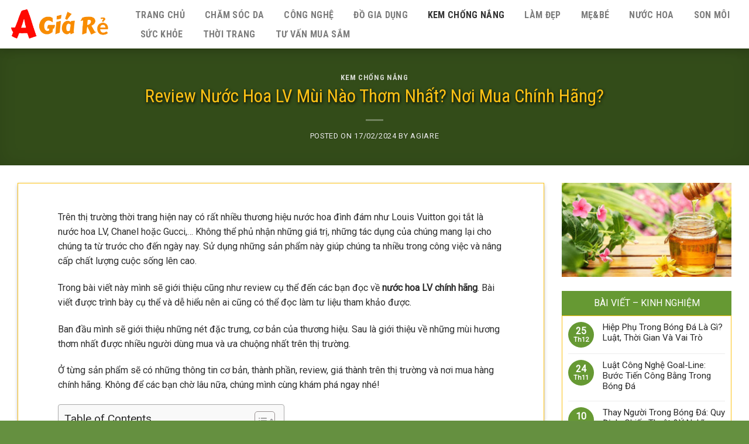

--- FILE ---
content_type: text/html; charset=UTF-8
request_url: https://agiare.vn/nuoc-hoa-lv.html
body_size: 28097
content:
<!DOCTYPE html>
<!--[if IE 9 ]> <html lang="vi" class="ie9 loading-site no-js"> <![endif]-->
<!--[if IE 8 ]> <html lang="vi" class="ie8 loading-site no-js"> <![endif]-->
<!--[if (gte IE 9)|!(IE)]><!--><html lang="vi" class="loading-site no-js"> <!--<![endif]-->
<head>
	<meta charset="UTF-8" />
	<link rel="profile" href="http://gmpg.org/xfn/11" />
	<link rel="pingback" href="https://agiare.vn/xmlrpc.php" />

	<script>(function(html){html.className = html.className.replace(/\bno-js\b/,'js')})(document.documentElement);</script>
<meta name='robots' content='index, follow, max-image-preview:large, max-snippet:-1, max-video-preview:-1' />
<meta name="viewport" content="width=device-width, initial-scale=1, maximum-scale=1" />
	<!-- This site is optimized with the Yoast SEO plugin v22.1 - https://yoast.com/wordpress/plugins/seo/ -->
	<title>Review Nước Hoa LV Mùi Nào Thơm Nhất? Nơi Mua Chính Hãng?</title>
	<meta name="description" content="Nước hoa LV là một sản phẩm đắt đỏ được nhiều người săn đón ✅ Review về 5 chai xịt có mùi hương thơm nhất, thành phần, ưu nhược điểm.." />
	<link rel="canonical" href="https://agiare.vn/nuoc-hoa-lv.html" />
	<meta property="og:locale" content="vi_VN" />
	<meta property="og:type" content="article" />
	<meta property="og:title" content="Review Nước Hoa LV Mùi Nào Thơm Nhất? Nơi Mua Chính Hãng?" />
	<meta property="og:description" content="Nước hoa LV là một sản phẩm đắt đỏ được nhiều người săn đón ✅ Review về 5 chai xịt có mùi hương thơm nhất, thành phần, ưu nhược điểm.." />
	<meta property="og:url" content="https://agiare.vn/nuoc-hoa-lv.html" />
	<meta property="og:site_name" content="A Giá Rẻ" />
	<meta property="article:published_time" content="2024-02-17T08:34:32+00:00" />
	<meta name="author" content="AGiaRe" />
	<meta name="twitter:card" content="summary_large_image" />
	<meta name="twitter:label1" content="Được viết bởi" />
	<meta name="twitter:data1" content="AGiaRe" />
	<meta name="twitter:label2" content="Ước tính thời gian đọc" />
	<meta name="twitter:data2" content="30 phút" />
	<script type="application/ld+json" class="yoast-schema-graph">{"@context":"https://schema.org","@graph":[{"@type":"WebPage","@id":"https://agiare.vn/nuoc-hoa-lv.html","url":"https://agiare.vn/nuoc-hoa-lv.html","name":"Review Nước Hoa LV Mùi Nào Thơm Nhất? Nơi Mua Chính Hãng?","isPartOf":{"@id":"https://agiare.vn/#website"},"datePublished":"2024-02-17T08:34:32+00:00","dateModified":"2024-02-17T08:34:32+00:00","author":{"@id":"https://agiare.vn/#/schema/person/2239960c910e292c6bd121be356def66"},"description":"Nước hoa LV là một sản phẩm đắt đỏ được nhiều người săn đón ✅ Review về 5 chai xịt có mùi hương thơm nhất, thành phần, ưu nhược điểm..","breadcrumb":{"@id":"https://agiare.vn/nuoc-hoa-lv.html#breadcrumb"},"inLanguage":"vi","potentialAction":[{"@type":"ReadAction","target":["https://agiare.vn/nuoc-hoa-lv.html"]}]},{"@type":"BreadcrumbList","@id":"https://agiare.vn/nuoc-hoa-lv.html#breadcrumb","itemListElement":[{"@type":"ListItem","position":1,"name":"Home","item":"https://agiare.vn/"},{"@type":"ListItem","position":2,"name":"Review Nước Hoa LV Mùi Nào Thơm Nhất? Nơi Mua Chính Hãng?"}]},{"@type":"WebSite","@id":"https://agiare.vn/#website","url":"https://agiare.vn/","name":"A Giá Rẻ","description":"","potentialAction":[{"@type":"SearchAction","target":{"@type":"EntryPoint","urlTemplate":"https://agiare.vn/?s={search_term_string}"},"query-input":"required name=search_term_string"}],"inLanguage":"vi"},{"@type":"Person","@id":"https://agiare.vn/#/schema/person/2239960c910e292c6bd121be356def66","name":"AGiaRe","image":{"@type":"ImageObject","inLanguage":"vi","@id":"https://agiare.vn/#/schema/person/image/","url":"https://secure.gravatar.com/avatar/11b6e2e4a19caeeac001f22dd1cdba8c?s=96&d=mm&r=g","contentUrl":"https://secure.gravatar.com/avatar/11b6e2e4a19caeeac001f22dd1cdba8c?s=96&d=mm&r=g","caption":"AGiaRe"}}]}</script>
	<!-- / Yoast SEO plugin. -->


<link rel='dns-prefetch' href='//cdn.jsdelivr.net' />
<link rel='dns-prefetch' href='//fonts.googleapis.com' />
<link rel="alternate" type="application/rss+xml" title="Dòng thông tin A Giá Rẻ &raquo;" href="https://agiare.vn/feed" />
<link rel="alternate" type="application/rss+xml" title="Dòng phản hồi A Giá Rẻ &raquo;" href="https://agiare.vn/comments/feed" />
<link rel="alternate" type="application/rss+xml" title="A Giá Rẻ &raquo; Review Nước Hoa LV Mùi Nào Thơm Nhất? Nơi Mua Chính Hãng? Dòng phản hồi" href="https://agiare.vn/nuoc-hoa-lv.html/feed" />
<link rel="prefetch" href="https://agiare.vn/wp-content/themes/flatsome/assets/js/chunk.countup.js" />
<link rel="prefetch" href="https://agiare.vn/wp-content/themes/flatsome/assets/js/chunk.sticky-sidebar.js" />
<link rel="prefetch" href="https://agiare.vn/wp-content/themes/flatsome/assets/js/chunk.tooltips.js" />
<link rel="prefetch" href="https://agiare.vn/wp-content/themes/flatsome/assets/js/chunk.vendors~popups.js" />
<link rel="prefetch" href="https://agiare.vn/wp-content/themes/flatsome/assets/js/chunk.vendors~slider.js" />
<script type="text/javascript">
/* <![CDATA[ */
window._wpemojiSettings = {"baseUrl":"https:\/\/s.w.org\/images\/core\/emoji\/14.0.0\/72x72\/","ext":".png","svgUrl":"https:\/\/s.w.org\/images\/core\/emoji\/14.0.0\/svg\/","svgExt":".svg","source":{"concatemoji":"https:\/\/agiare.vn\/wp-includes\/js\/wp-emoji-release.min.js?ver=6.4.7"}};
/*! This file is auto-generated */
!function(i,n){var o,s,e;function c(e){try{var t={supportTests:e,timestamp:(new Date).valueOf()};sessionStorage.setItem(o,JSON.stringify(t))}catch(e){}}function p(e,t,n){e.clearRect(0,0,e.canvas.width,e.canvas.height),e.fillText(t,0,0);var t=new Uint32Array(e.getImageData(0,0,e.canvas.width,e.canvas.height).data),r=(e.clearRect(0,0,e.canvas.width,e.canvas.height),e.fillText(n,0,0),new Uint32Array(e.getImageData(0,0,e.canvas.width,e.canvas.height).data));return t.every(function(e,t){return e===r[t]})}function u(e,t,n){switch(t){case"flag":return n(e,"\ud83c\udff3\ufe0f\u200d\u26a7\ufe0f","\ud83c\udff3\ufe0f\u200b\u26a7\ufe0f")?!1:!n(e,"\ud83c\uddfa\ud83c\uddf3","\ud83c\uddfa\u200b\ud83c\uddf3")&&!n(e,"\ud83c\udff4\udb40\udc67\udb40\udc62\udb40\udc65\udb40\udc6e\udb40\udc67\udb40\udc7f","\ud83c\udff4\u200b\udb40\udc67\u200b\udb40\udc62\u200b\udb40\udc65\u200b\udb40\udc6e\u200b\udb40\udc67\u200b\udb40\udc7f");case"emoji":return!n(e,"\ud83e\udef1\ud83c\udffb\u200d\ud83e\udef2\ud83c\udfff","\ud83e\udef1\ud83c\udffb\u200b\ud83e\udef2\ud83c\udfff")}return!1}function f(e,t,n){var r="undefined"!=typeof WorkerGlobalScope&&self instanceof WorkerGlobalScope?new OffscreenCanvas(300,150):i.createElement("canvas"),a=r.getContext("2d",{willReadFrequently:!0}),o=(a.textBaseline="top",a.font="600 32px Arial",{});return e.forEach(function(e){o[e]=t(a,e,n)}),o}function t(e){var t=i.createElement("script");t.src=e,t.defer=!0,i.head.appendChild(t)}"undefined"!=typeof Promise&&(o="wpEmojiSettingsSupports",s=["flag","emoji"],n.supports={everything:!0,everythingExceptFlag:!0},e=new Promise(function(e){i.addEventListener("DOMContentLoaded",e,{once:!0})}),new Promise(function(t){var n=function(){try{var e=JSON.parse(sessionStorage.getItem(o));if("object"==typeof e&&"number"==typeof e.timestamp&&(new Date).valueOf()<e.timestamp+604800&&"object"==typeof e.supportTests)return e.supportTests}catch(e){}return null}();if(!n){if("undefined"!=typeof Worker&&"undefined"!=typeof OffscreenCanvas&&"undefined"!=typeof URL&&URL.createObjectURL&&"undefined"!=typeof Blob)try{var e="postMessage("+f.toString()+"("+[JSON.stringify(s),u.toString(),p.toString()].join(",")+"));",r=new Blob([e],{type:"text/javascript"}),a=new Worker(URL.createObjectURL(r),{name:"wpTestEmojiSupports"});return void(a.onmessage=function(e){c(n=e.data),a.terminate(),t(n)})}catch(e){}c(n=f(s,u,p))}t(n)}).then(function(e){for(var t in e)n.supports[t]=e[t],n.supports.everything=n.supports.everything&&n.supports[t],"flag"!==t&&(n.supports.everythingExceptFlag=n.supports.everythingExceptFlag&&n.supports[t]);n.supports.everythingExceptFlag=n.supports.everythingExceptFlag&&!n.supports.flag,n.DOMReady=!1,n.readyCallback=function(){n.DOMReady=!0}}).then(function(){return e}).then(function(){var e;n.supports.everything||(n.readyCallback(),(e=n.source||{}).concatemoji?t(e.concatemoji):e.wpemoji&&e.twemoji&&(t(e.twemoji),t(e.wpemoji)))}))}((window,document),window._wpemojiSettings);
/* ]]> */
</script>
<style id='wp-emoji-styles-inline-css' type='text/css'>

	img.wp-smiley, img.emoji {
		display: inline !important;
		border: none !important;
		box-shadow: none !important;
		height: 1em !important;
		width: 1em !important;
		margin: 0 0.07em !important;
		vertical-align: -0.1em !important;
		background: none !important;
		padding: 0 !important;
	}
</style>
<style id='wp-block-library-inline-css' type='text/css'>
:root{--wp-admin-theme-color:#007cba;--wp-admin-theme-color--rgb:0,124,186;--wp-admin-theme-color-darker-10:#006ba1;--wp-admin-theme-color-darker-10--rgb:0,107,161;--wp-admin-theme-color-darker-20:#005a87;--wp-admin-theme-color-darker-20--rgb:0,90,135;--wp-admin-border-width-focus:2px;--wp-block-synced-color:#7a00df;--wp-block-synced-color--rgb:122,0,223}@media (min-resolution:192dpi){:root{--wp-admin-border-width-focus:1.5px}}.wp-element-button{cursor:pointer}:root{--wp--preset--font-size--normal:16px;--wp--preset--font-size--huge:42px}:root .has-very-light-gray-background-color{background-color:#eee}:root .has-very-dark-gray-background-color{background-color:#313131}:root .has-very-light-gray-color{color:#eee}:root .has-very-dark-gray-color{color:#313131}:root .has-vivid-green-cyan-to-vivid-cyan-blue-gradient-background{background:linear-gradient(135deg,#00d084,#0693e3)}:root .has-purple-crush-gradient-background{background:linear-gradient(135deg,#34e2e4,#4721fb 50%,#ab1dfe)}:root .has-hazy-dawn-gradient-background{background:linear-gradient(135deg,#faaca8,#dad0ec)}:root .has-subdued-olive-gradient-background{background:linear-gradient(135deg,#fafae1,#67a671)}:root .has-atomic-cream-gradient-background{background:linear-gradient(135deg,#fdd79a,#004a59)}:root .has-nightshade-gradient-background{background:linear-gradient(135deg,#330968,#31cdcf)}:root .has-midnight-gradient-background{background:linear-gradient(135deg,#020381,#2874fc)}.has-regular-font-size{font-size:1em}.has-larger-font-size{font-size:2.625em}.has-normal-font-size{font-size:var(--wp--preset--font-size--normal)}.has-huge-font-size{font-size:var(--wp--preset--font-size--huge)}.has-text-align-center{text-align:center}.has-text-align-left{text-align:left}.has-text-align-right{text-align:right}#end-resizable-editor-section{display:none}.aligncenter{clear:both}.items-justified-left{justify-content:flex-start}.items-justified-center{justify-content:center}.items-justified-right{justify-content:flex-end}.items-justified-space-between{justify-content:space-between}.screen-reader-text{clip:rect(1px,1px,1px,1px);word-wrap:normal!important;border:0;-webkit-clip-path:inset(50%);clip-path:inset(50%);height:1px;margin:-1px;overflow:hidden;padding:0;position:absolute;width:1px}.screen-reader-text:focus{clip:auto!important;background-color:#ddd;-webkit-clip-path:none;clip-path:none;color:#444;display:block;font-size:1em;height:auto;left:5px;line-height:normal;padding:15px 23px 14px;text-decoration:none;top:5px;width:auto;z-index:100000}html :where(.has-border-color){border-style:solid}html :where([style*=border-top-color]){border-top-style:solid}html :where([style*=border-right-color]){border-right-style:solid}html :where([style*=border-bottom-color]){border-bottom-style:solid}html :where([style*=border-left-color]){border-left-style:solid}html :where([style*=border-width]){border-style:solid}html :where([style*=border-top-width]){border-top-style:solid}html :where([style*=border-right-width]){border-right-style:solid}html :where([style*=border-bottom-width]){border-bottom-style:solid}html :where([style*=border-left-width]){border-left-style:solid}html :where(img[class*=wp-image-]){height:auto;max-width:100%}:where(figure){margin:0 0 1em}html :where(.is-position-sticky){--wp-admin--admin-bar--position-offset:var(--wp-admin--admin-bar--height,0px)}@media screen and (max-width:600px){html :where(.is-position-sticky){--wp-admin--admin-bar--position-offset:0px}}
</style>
<style id='classic-theme-styles-inline-css' type='text/css'>
/*! This file is auto-generated */
.wp-block-button__link{color:#fff;background-color:#32373c;border-radius:9999px;box-shadow:none;text-decoration:none;padding:calc(.667em + 2px) calc(1.333em + 2px);font-size:1.125em}.wp-block-file__button{background:#32373c;color:#fff;text-decoration:none}
</style>
<link rel='stylesheet' id='ez-toc-css' href='https://agiare.vn/wp-content/plugins/easy-table-of-contents/assets/css/screen.min.css?ver=2.0.62' type='text/css' media='all' />
<style id='ez-toc-inline-css' type='text/css'>
div#ez-toc-container .ez-toc-title {font-size: 120%;}div#ez-toc-container .ez-toc-title {font-weight: 500;}div#ez-toc-container ul li {font-size: 95%;}div#ez-toc-container ul li {font-weight: 500;}div#ez-toc-container nav ul ul li {font-size: 90%;}
.ez-toc-container-direction {direction: ltr;}.ez-toc-counter ul{counter-reset: item ;}.ez-toc-counter nav ul li a::before {content: counters(item, ".", decimal) ". ";display: inline-block;counter-increment: item;flex-grow: 0;flex-shrink: 0;margin-right: .2em; float: left; }.ez-toc-widget-direction {direction: ltr;}.ez-toc-widget-container ul{counter-reset: item ;}.ez-toc-widget-container nav ul li a::before {content: counters(item, ".", decimal) ". ";display: inline-block;counter-increment: item;flex-grow: 0;flex-shrink: 0;margin-right: .2em; float: left; }
</style>
<link rel='stylesheet' id='flatsome-main-css' href='https://agiare.vn/wp-content/themes/flatsome/assets/css/flatsome.css?ver=3.15.0' type='text/css' media='all' />
<style id='flatsome-main-inline-css' type='text/css'>
@font-face {
				font-family: "fl-icons";
				font-display: block;
				src: url(https://agiare.vn/wp-content/themes/flatsome/assets/css/icons/fl-icons.eot?v=3.15.0);
				src:
					url(https://agiare.vn/wp-content/themes/flatsome/assets/css/icons/fl-icons.eot#iefix?v=3.15.0) format("embedded-opentype"),
					url(https://agiare.vn/wp-content/themes/flatsome/assets/css/icons/fl-icons.woff2?v=3.15.0) format("woff2"),
					url(https://agiare.vn/wp-content/themes/flatsome/assets/css/icons/fl-icons.ttf?v=3.15.0) format("truetype"),
					url(https://agiare.vn/wp-content/themes/flatsome/assets/css/icons/fl-icons.woff?v=3.15.0) format("woff"),
					url(https://agiare.vn/wp-content/themes/flatsome/assets/css/icons/fl-icons.svg?v=3.15.0#fl-icons) format("svg");
			}
</style>
<link rel='stylesheet' id='flatsome-style-css' href='https://agiare.vn/wp-content/themes/mat-ong/style.css?ver=3.0' type='text/css' media='all' />
<link rel='stylesheet' id='flatsome-googlefonts-css' href='//fonts.googleapis.com/css?family=Roboto+Condensed%3Aregular%2C700%2Cregular%7CRoboto%3Aregular%2Cregular%7CPattaya%3Aregular%2Cregular&#038;display=swap&#038;ver=3.9' type='text/css' media='all' />
<script type="text/javascript" src="https://agiare.vn/wp-includes/js/jquery/jquery.min.js?ver=3.7.1" id="jquery-core-js"></script>
<script type="text/javascript" src="https://agiare.vn/wp-includes/js/jquery/jquery-migrate.min.js?ver=3.4.1" id="jquery-migrate-js"></script>
<link rel="https://api.w.org/" href="https://agiare.vn/wp-json/" /><link rel="alternate" type="application/json" href="https://agiare.vn/wp-json/wp/v2/posts/1369" /><link rel="EditURI" type="application/rsd+xml" title="RSD" href="https://agiare.vn/xmlrpc.php?rsd" />
<meta name="generator" content="WordPress 6.4.7" />
<link rel='shortlink' href='https://agiare.vn/?p=1369' />
<link rel="alternate" type="application/json+oembed" href="https://agiare.vn/wp-json/oembed/1.0/embed?url=https%3A%2F%2Fagiare.vn%2Fnuoc-hoa-lv.html" />
<link rel="alternate" type="text/xml+oembed" href="https://agiare.vn/wp-json/oembed/1.0/embed?url=https%3A%2F%2Fagiare.vn%2Fnuoc-hoa-lv.html&#038;format=xml" />
<style>.bg{opacity: 0; transition: opacity 1s; -webkit-transition: opacity 1s;} .bg-loaded{opacity: 1;}</style><!--[if IE]><link rel="stylesheet" type="text/css" href="https://agiare.vn/wp-content/themes/flatsome/assets/css/ie-fallback.css"><script src="//cdnjs.cloudflare.com/ajax/libs/html5shiv/3.6.1/html5shiv.js"></script><script>var head = document.getElementsByTagName('head')[0],style = document.createElement('style');style.type = 'text/css';style.styleSheet.cssText = ':before,:after{content:none !important';head.appendChild(style);setTimeout(function(){head.removeChild(style);}, 0);</script><script src="https://agiare.vn/wp-content/themes/flatsome/assets/libs/ie-flexibility.js"></script><![endif]--><link rel="icon" href="https://agiare.vn/wp-content/uploads/2023/12/cropped-agiare1-1-32x32.png" sizes="32x32" />
<link rel="icon" href="https://agiare.vn/wp-content/uploads/2023/12/cropped-agiare1-1-192x192.png" sizes="192x192" />
<link rel="apple-touch-icon" href="https://agiare.vn/wp-content/uploads/2023/12/cropped-agiare1-1-180x180.png" />
<meta name="msapplication-TileImage" content="https://agiare.vn/wp-content/uploads/2023/12/cropped-agiare1-1-270x270.png" />
<style id="custom-css" type="text/css">:root {--primary-color: #669933;}.full-width .ubermenu-nav, .container, .row{max-width: 1270px}.row.row-collapse{max-width: 1240px}.row.row-small{max-width: 1262.5px}.row.row-large{max-width: 1300px}.header-main{height: 83px}#logo img{max-height: 83px}#logo{width:176px;}.header-bottom{min-height: 10px}.header-top{min-height: 35px}.transparent .header-main{height: 30px}.transparent #logo img{max-height: 30px}.has-transparent + .page-title:first-of-type,.has-transparent + #main > .page-title,.has-transparent + #main > div > .page-title,.has-transparent + #main .page-header-wrapper:first-of-type .page-title{padding-top: 30px;}.header.show-on-scroll,.stuck .header-main{height:50px!important}.stuck #logo img{max-height: 50px!important}.search-form{ width: 91%;}.header-bg-color {background-color: rgba(255,255,255,0.9)}.header-bottom {background-color: #f1f1f1}.header-main .nav > li > a{line-height: 16px }.stuck .header-main .nav > li > a{line-height: 29px }.header-bottom-nav > li > a{line-height: 16px }@media (max-width: 549px) {.header-main{height: 50px}#logo img{max-height: 50px}}.main-menu-overlay{background-color: #669933}.nav-dropdown{font-size:100%}/* Color */.accordion-title.active, .has-icon-bg .icon .icon-inner,.logo a, .primary.is-underline, .primary.is-link, .badge-outline .badge-inner, .nav-outline > li.active> a,.nav-outline >li.active > a, .cart-icon strong,[data-color='primary'], .is-outline.primary{color: #669933;}/* Color !important */[data-text-color="primary"]{color: #669933!important;}/* Background Color */[data-text-bg="primary"]{background-color: #669933;}/* Background */.scroll-to-bullets a,.featured-title, .label-new.menu-item > a:after, .nav-pagination > li > .current,.nav-pagination > li > span:hover,.nav-pagination > li > a:hover,.has-hover:hover .badge-outline .badge-inner,button[type="submit"], .button.wc-forward:not(.checkout):not(.checkout-button), .button.submit-button, .button.primary:not(.is-outline),.featured-table .title,.is-outline:hover, .has-icon:hover .icon-label,.nav-dropdown-bold .nav-column li > a:hover, .nav-dropdown.nav-dropdown-bold > li > a:hover, .nav-dropdown-bold.dark .nav-column li > a:hover, .nav-dropdown.nav-dropdown-bold.dark > li > a:hover, .header-vertical-menu__opener ,.is-outline:hover, .tagcloud a:hover,.grid-tools a, input[type='submit']:not(.is-form), .box-badge:hover .box-text, input.button.alt,.nav-box > li > a:hover,.nav-box > li.active > a,.nav-pills > li.active > a ,.current-dropdown .cart-icon strong, .cart-icon:hover strong, .nav-line-bottom > li > a:before, .nav-line-grow > li > a:before, .nav-line > li > a:before,.banner, .header-top, .slider-nav-circle .flickity-prev-next-button:hover svg, .slider-nav-circle .flickity-prev-next-button:hover .arrow, .primary.is-outline:hover, .button.primary:not(.is-outline), input[type='submit'].primary, input[type='submit'].primary, input[type='reset'].button, input[type='button'].primary, .badge-inner{background-color: #669933;}/* Border */.nav-vertical.nav-tabs > li.active > a,.scroll-to-bullets a.active,.nav-pagination > li > .current,.nav-pagination > li > span:hover,.nav-pagination > li > a:hover,.has-hover:hover .badge-outline .badge-inner,.accordion-title.active,.featured-table,.is-outline:hover, .tagcloud a:hover,blockquote, .has-border, .cart-icon strong:after,.cart-icon strong,.blockUI:before, .processing:before,.loading-spin, .slider-nav-circle .flickity-prev-next-button:hover svg, .slider-nav-circle .flickity-prev-next-button:hover .arrow, .primary.is-outline:hover{border-color: #669933}.nav-tabs > li.active > a{border-top-color: #669933}.widget_shopping_cart_content .blockUI.blockOverlay:before { border-left-color: #669933 }.woocommerce-checkout-review-order .blockUI.blockOverlay:before { border-left-color: #669933 }/* Fill */.slider .flickity-prev-next-button:hover svg,.slider .flickity-prev-next-button:hover .arrow{fill: #669933;}/* Background Color */[data-icon-label]:after, .secondary.is-underline:hover,.secondary.is-outline:hover,.icon-label,.button.secondary:not(.is-outline),.button.alt:not(.is-outline), .badge-inner.on-sale, .button.checkout, .single_add_to_cart_button, .current .breadcrumb-step{ background-color:#0a0a0a; }[data-text-bg="secondary"]{background-color: #0a0a0a;}/* Color */.secondary.is-underline,.secondary.is-link, .secondary.is-outline,.stars a.active, .star-rating:before, .woocommerce-page .star-rating:before,.star-rating span:before, .color-secondary{color: #0a0a0a}/* Color !important */[data-text-color="secondary"]{color: #0a0a0a!important;}/* Border */.secondary.is-outline:hover{border-color:#0a0a0a}body{font-size: 100%;}@media screen and (max-width: 549px){body{font-size: 100%;}}body{font-family:"Roboto", sans-serif}body{font-weight: 0}body{color: #2d2d2d}.nav > li > a {font-family:"Roboto Condensed", sans-serif;}.mobile-sidebar-levels-2 .nav > li > ul > li > a {font-family:"Roboto Condensed", sans-serif;}.nav > li > a {font-weight: 0;}.mobile-sidebar-levels-2 .nav > li > ul > li > a {font-weight: 0;}h1,h2,h3,h4,h5,h6,.heading-font, .off-canvas-center .nav-sidebar.nav-vertical > li > a{font-family: "Roboto Condensed", sans-serif;}h1,h2,h3,h4,h5,h6,.heading-font,.banner h1,.banner h2{font-weight: 700;}h1,h2,h3,h4,h5,h6,.heading-font{color: #0a0a0a;}.alt-font{font-family: "Pattaya", sans-serif;}.alt-font{font-weight: 0!important;}a{color: #669933;}a:hover{color: #dd3333;}.tagcloud a:hover{border-color: #dd3333;background-color: #dd3333;}.widget a{color: #262626;}.widget a:hover{color: #669933;}.widget .tagcloud a:hover{border-color: #669933; background-color: #669933;}.has-equal-box-heights .box-image {padding-top: 100%;}.header-main .social-icons,.header-main .cart-icon strong,.header-main .menu-title,.header-main .header-button > .button.is-outline,.header-main .nav > li > a > i:not(.icon-angle-down){color: #0a0a0a!important;}.header-main .header-button > .button.is-outline,.header-main .cart-icon strong:after,.header-main .cart-icon strong{border-color: #0a0a0a!important;}.header-main .header-button > .button:not(.is-outline){background-color: #0a0a0a!important;}.header-main .current-dropdown .cart-icon strong,.header-main .header-button > .button:hover,.header-main .header-button > .button:hover i,.header-main .header-button > .button:hover span{color:#FFF!important;}.header-main .menu-title:hover,.header-main .social-icons a:hover,.header-main .header-button > .button.is-outline:hover,.header-main .nav > li > a:hover > i:not(.icon-angle-down){color: #669933!important;}.header-main .current-dropdown .cart-icon strong,.header-main .header-button > .button:hover{background-color: #669933!important;}.header-main .current-dropdown .cart-icon strong:after,.header-main .current-dropdown .cart-icon strong,.header-main .header-button > .button:hover{border-color: #669933!important;}.absolute-footer, html{background-color: #659040}/* Custom CSS */.header-main .nav > li > a {line-height: 33px;padding: 0 10px;}.product-categories{border: 1px solid #669933;padding: 10px;font-size: 15px;}.header-main .nav > li{margin-right:5px}.nav-dropdown.nav-dropdown-default>li>a {margin: 0;padding: 10px 15px;font-size: 15px;}.nav-dropdown{border: 1px solid #669933;}.nav-dropdown.nav-dropdown-default>li>a:hover{background: #669933;color: #ffffff;}.nav-dropdown-default{padding:0}#top-bar{font-size:18px}.header-nav li.html input{height: 40px;box-shadow: 0px 0px;border-top-left-radius: 4px;border-bottom-left-radius: 4px;}.header-nav .button.secondary:not(.is-outline){background-color: #669933;height: 40px;width: 40px;border-top-right-radius: 4px;border-bottom-right-radius: 4px;}.san-pham .product-small:hover {box-shadow: 2px 5px 19px #dadada;}.san-pham .col{padding-bottom:25px}.header-main {box-shadow: 2px 2px 15px #00000033;}.san-pham .price span{font-size: 20px;font-weight: normal;color: red;}.sp-noi-bat .product-small:hover{box-shadow: 2px 4px 24px #00000042;}.san-pham .large-12{padding-bottom:0}.banner-section .banner-inner .fill, .banner-section .banner{border-radius:15px; border:1px solid #fdc215}.banner-section .col{padding-bottom:0}.sp-noi-bat{border-top:5px solid #fdc215; border-bottom: 5px solid #fdc215}.san-pham .button {margin-bottom: 0;line-height: 35px;border: 1px solid;background:white}.san-pham .button span{font-weight:normal; font-size:15px}.section-title, .section-title-container{margin-bottom:0}.san-pham .product-small {background:white; border: 1px solid #fdc215;border-radius: 20px;padding: 10px; padding-bottom:0}.san-pham .product-small .box-text{padding:10px 0}.san-pham .product-small .product-title a {text-transform: none;font-family: "roboto condensed", sans-serif;color: #F751A7;font-size: 15px; margin-bottom:5px}.san-pham .badge-container .badge-inner{border-radius:99%; background:#f851a7; font-weight:normal; font-size:15px}.san-pham .badge-container{margin:20px}.san-pham .product-small .add-to-cart-button a{border-radius: 20px;padding: 0px 25px;text-transform: none;font-size: 14px;font-weight: normal;letter-spacing: 0;}.san-pham .product-small .price ins span{font-size: 20px;font-weight: normal;color: red;}.san-pham .product-small .price del span{color:gray; font-size:15px}.san-pham .product-small .add-to-cart-button a:hover{box-shadow: 1px 6px 10px #d0d0d0;}.form-tu-van .title{font-size: 23px;text-transform: uppercase;text-align: center;margin-bottom: 15px;color: #5c2200;font-family: "roboto condensed", sans-serif;font-weight: bold;}.tin-tuc .cot8 .post-item .col-inner:hover{border: 1px solid #fdc215;box-shadow: 2px 4px 15px #e4e4e4;}.tin-tuc .cot4 .video-fit{border: 2px solid #fdc215;border-radius: 10px;}.tin-tuc .cot8 .post-item .col-inner{background: white;border-radius: 4px;}.form-tu-van { background:white;border: 1px solid #fdc215;padding: 20px;border-radius: 20px;box-shadow: 2px 2px 10px #fdc215;}.form-tu-van input[type='text'], .form-tu-van textarea, .form-tu-van input[type='tel']{font-size: 15px;border-radius: 4px;box-shadow: 0px 0px;background: #fffdf1;border: 1px solid #fdc215;}.tin-tuc .cot8 .post-item .post-title{FONT-SIZE: 21px;color: #f851a7;margin-bottom: 10px;font-weight: normal;}.form-tu-van input[type='submit']:not(.is-form){width: 100%;border-radius: 20px;background: #fdc215;color: white;font-weight: normal;text-transform: none;box-shadow: 0px 0px;margin: 0;}.button.icon.circle{background: #fdc215;color: white;border: 0;}.footer-section .post-item .post-title:hover{color:#fdc215}.footer-section .post-item .post-title{font-size:16px; margin-bottom:5px; font-weight:normal}.footer-section .post-item .box-text{padding:0}.footer-section .box-blog-post .is-divider{display:none}.copyright-footer a{color:red}.demo_store{font-size:13px}.call-mobile1 {position: fixed;bottom: 52px;height: 40px;line-height: 40px;padding: 0;border-radius: 40px;color: #fff;left: 20px;z-index: 99999;}.call-mobile {background: #f851a7;position: fixed;bottom: 10px;height: 40px;line-height: 40px;padding: 0;border-radius: 40px;color: #fff;left: 20px;z-index: 99999;}.call-mobile a {color: #fff;font-size: 18px;font-weight: bold;text-decoration: none;margin-right: 10px;padding-left: 10px;}.call-mobile a {color: #fff;font-size: 18px;font-weight: normal;text-decoration: none;margin-right: 10px;padding-left: 10px;}.call-mobile i {font-size: 20px;line-height: 40px;background: #e2318c;border-radius: 100%;width: 40px;height: 40px;text-align: center;float: right;}.breadcrumbs{font-size:14px; text-transform:none}.single-product .product-title{font-weight: normal;}.product-gallery-slider img {width: 100%;border-radius: 20px;border: 1px solid #fdc215;padding: 10px;}.single-product .single_add_to_cart_button{background: #fdc215;border-radius: 20px;font-weight: normal;text-transform: none;background-color: #fdc215 !important;}.related .product-section-title{margin: 0;margin-bottom: 14px;margin-top: 15px;letter-spacing: 0;font-size: 25px;color: #561100;}.related .product-small .product-small{border:0; padding:0}.related .box.product-small{border: 1px solid #fdc215;border-radius: 10px;padding: 5px;}.product-section{border-top:0}.product-footer .woocommerce-tabs{border-top:0; padding:0}a.devvn_buy_now_style, .devvn-popup-title, .popup-customer-info-group .devvn-order-btn{background: #fdc215;background: -webkit-gradient(linear,0% 0%,0% 100%,from(#fdc215),to(#f59000));background: -webkit-linear-gradient(top,#f59000,#fdc215);}.thong-bao .top{text-align: center;margin-bottom: 5px;color: #f851a7;}.thong-bao{background: #fff7d9;padding: 10px;border-radius: 5px;margin-bottom: 20px;border: 1px dashed #fdc215;}.single-product .product-short-description{font-size: 15px;color: #4e4e4e;}.single-product .price-wrapper del span{font-size:15px; color:gray}.single-product .price-wrapper ins span{font-size:25px; color:red; font-weight:normal}.single-product .badge-container{margin:20px} .star-rating:before{color: #fdc215 !important;}.single-product .badge-container .badge-inner{border-radius:99%; background:#f851a7; font-size:15px; font-weight:normal}.nav-tabs+.tab-panels{border: 1px solid #fcb811;}.nav-tabs>li>a {border-top: 2px solid #fbb811;border-left: 1px solid #fcbc12;border-right: 1px solid #fbb610;}.related .add-to-cart-button a{border-radius: 20px;font-weight: normal;text-transform: none;}.nav-tabs > li > a{font-size:20px}.archive .product-small .price del span{font-size:15px; color:gray}.archive .products .badge-container{margin:25px}.archive .products .badge-container .badge-inner{border-radius:99%; background:#f851a7}.archive .product-small .price ins span, .archive .product-small .price span {color:red; font-size:20px; font-weight:normal}.single-post .page-title-inner{min-height:200px !important}.single-post .nav-previous a:hover{color:#f851a7}.single-post .nav-previous a{color:black}footer.entry-meta {font-size: .8em;border-top: 1px solid #ececec;border-bottom: 0px solid #ececec;padding: 10px 0 15px;}.single-post .the-tim-kiem a:hover{background:#fdc215;}.single-post .the-tim-kiem a{background: gray;padding: 5px 15px;color: white;border-radius: 20px;}.archive .product-small .add-to-cart-button a{border-radius: 20px;text-transform: none;font-weight: normal;font-size: 12px;}.single-post .danh-muc {display:block; margin-bottom:10px}span.widget-title{font-weight:normal; letter-spacing:0}.widget_categories ul li a, footer.entry-meta{font-size: 15px}.flatsome_recent_posts ul, .widget_categories ul{border: 1px solid #fdc215;padding: 0 10px;}.blog-archive .taxonomy-description{font-size:15px; text-align:left}.blog-archive .archive-page-header .large-12{padding-bottom:15px}.blog-archive .post-item .post-title{font-size: 25px;font-weight: normal;color: #5a882e;}.blog-archive .post-sidebar, .blog-single .post-sidebar{padding-left:0}.blog-archive .page-title{text-align: left;letter-spacing: 0;font-size: 25px;color: #f851a7;}.archive .product-small .box-text .product-title{display:block; margin-bottom:7px}.archive .product-small .box-text .product-title a {color: #f851a7;margin-bottom: 5px;display: block;}.widget-title {display: block;background: #669933;padding: 13px 15px;text-align: center;font-weight: normal;color: white;}.single-post .post-sidebar{padding-top:0 !important}.single-post .entry-content{padding-top:0; padding-bottom:0}.single-post .article-inner{border: 1px solid #fdc215;padding: 20px;}.single-post .entry-title{font-weight: normal;color: #fdc215;text-shadow: 1px 2px 5px black;}.recent-blog-posts a{font-size:15px}.widget .is-divider{display:none}.single-product span.amount{font-weight:normal; color:red}.archive .product-small .box-text{padding:10px 0}.archive .box.product-small{border: 1px solid #fdc215;padding: 5px;border-radius: 10px;}.related .price-wrapper .price del span{color:gray !important}.related .price-wrapper .price span{font-size:18px; font-weight:normal !important; color:red }.related .product-small .product-title a{color:#f851a7}/* Custom CSS Mobile */@media (max-width: 549px){.call-mobile, .call-mobile1{display:none}.banner-section .col {padding-bottom: 20px;}.san-pham .col {padding-bottom: 10px;padding-left: 10px;padding-right: 10px;}.section-title{font-size:15px}.tin-tuc .cot8 .post-item, .blog-archive .post-item{flex-basis:50%; max-width:50%; padding-left: 5px;padding-right: 5px;}.tin-tuc .cot8 .post-item .box-text{padding-left:5px; padding-right:5px}.tin-tuc .cot8 .post-item .is-divider{display:none}.tin-tuc .cot8 .post-item .from_the_blog_excerpt {display:none}.tin-tuc .cot8 .post-item .post-title{font-size:17px}.footer-section .medium-3{flex-basis:100%; max-width:100%}.nav-tabs+.tab-panels{padding:15px}.related .box.product-small .box-text{padding:0}.related .box.product-small .box-text .product-title{color:#f851a7}.off-canvas-center .nav-sidebar.nav-vertical > li > a, .dark .nav-vertical>li>ul li a{color:black}.single-post .post-sidebar{padding-left:15px}.blog-archive .post-item .post-title{font-size:16px; }.blog-archive .post-item .from_the_blog_excerpt {display:none}.blog-archive .post-item {padding-bottom:10px}.blog-archive .box-blog-post .is-divider{display:none}.blog-archive .post-sidebar, .blog-single .post-sidebar{padding-left:15px}}.label-new.menu-item > a:after{content:"New";}.label-hot.menu-item > a:after{content:"Hot";}.label-sale.menu-item > a:after{content:"Sale";}.label-popular.menu-item > a:after{content:"Popular";}</style>	<script async src="https://pagead2.googlesyndication.com/pagead/js/adsbygoogle.js?client=ca-pub-1115649419463619"
     crossorigin="anonymous"></script>
</head>

<body class="post-template-default single single-post postid-1369 single-format-standard lightbox nav-dropdown-has-arrow nav-dropdown-has-shadow nav-dropdown-has-border">


<a class="skip-link screen-reader-text" href="#main">Skip to content</a>

<div id="wrapper">

	
	<header id="header" class="header header-full-width has-sticky sticky-jump">
		<div class="header-wrapper">
			<div id="masthead" class="header-main ">
      <div class="header-inner flex-row container logo-left medium-logo-center" role="navigation">

          <!-- Logo -->
          <div id="logo" class="flex-col logo">
            
<!-- Header logo -->
<a href="https://agiare.vn/" title="A Giá Rẻ" rel="home">
		<img width="300" height="90" src="https://agiare.vn/wp-content/uploads/2023/12/agiare1-1.png" class="header_logo header-logo" alt="A Giá Rẻ"/><img  width="300" height="90" src="https://agiare.vn/wp-content/uploads/2023/12/agiare1-1.png" class="header-logo-dark" alt="A Giá Rẻ"/></a>
          </div>

          <!-- Mobile Left Elements -->
          <div class="flex-col show-for-medium flex-left">
            <ul class="mobile-nav nav nav-left ">
              <li class="nav-icon has-icon">
  		<a href="#" data-open="#main-menu" data-pos="center" data-bg="main-menu-overlay" data-color="dark" class="is-small" aria-label="Menu" aria-controls="main-menu" aria-expanded="false">
		
		  <i class="icon-menu" ></i>
		  		</a>
	</li>            </ul>
          </div>

          <!-- Left Elements -->
          <div class="flex-col hide-for-medium flex-left
            flex-grow">
            <ul class="header-nav header-nav-main nav nav-left  nav-size-large nav-spacing-medium nav-uppercase" >
              <li id="menu-item-984" class="menu-item menu-item-type-custom menu-item-object-custom menu-item-home menu-item-984 menu-item-design-default"><a href="http://agiare.vn/" class="nav-top-link">Trang chủ</a></li>
<li id="menu-item-985" class="menu-item menu-item-type-taxonomy menu-item-object-category menu-item-985 menu-item-design-default"><a href="https://agiare.vn/cham-soc-da" class="nav-top-link">Chăm Sóc Da</a></li>
<li id="menu-item-986" class="menu-item menu-item-type-taxonomy menu-item-object-category menu-item-986 menu-item-design-default"><a href="https://agiare.vn/cong-nghe" class="nav-top-link">Công Nghệ</a></li>
<li id="menu-item-987" class="menu-item menu-item-type-taxonomy menu-item-object-category menu-item-987 menu-item-design-default"><a href="https://agiare.vn/do-gia-dung" class="nav-top-link">Đồ Gia Dụng</a></li>
<li id="menu-item-988" class="menu-item menu-item-type-taxonomy menu-item-object-category current-post-ancestor current-menu-parent current-post-parent menu-item-988 active menu-item-design-default"><a href="https://agiare.vn/kem-chong-nang" class="nav-top-link">Kem Chống Nắng</a></li>
<li id="menu-item-989" class="menu-item menu-item-type-taxonomy menu-item-object-category menu-item-989 menu-item-design-default"><a href="https://agiare.vn/lam-dep" class="nav-top-link">Làm Đẹp</a></li>
<li id="menu-item-990" class="menu-item menu-item-type-taxonomy menu-item-object-category menu-item-990 menu-item-design-default"><a href="https://agiare.vn/mebe" class="nav-top-link">Mẹ&amp;Bé</a></li>
<li id="menu-item-991" class="menu-item menu-item-type-taxonomy menu-item-object-category menu-item-991 menu-item-design-default"><a href="https://agiare.vn/nuoc-hoa" class="nav-top-link">Nước Hoa</a></li>
<li id="menu-item-992" class="menu-item menu-item-type-taxonomy menu-item-object-category menu-item-992 menu-item-design-default"><a href="https://agiare.vn/son-moi" class="nav-top-link">Son Môi</a></li>
<li id="menu-item-993" class="menu-item menu-item-type-taxonomy menu-item-object-category menu-item-993 menu-item-design-default"><a href="https://agiare.vn/suc-khoe" class="nav-top-link">Sức Khỏe</a></li>
<li id="menu-item-994" class="menu-item menu-item-type-taxonomy menu-item-object-category menu-item-994 menu-item-design-default"><a href="https://agiare.vn/thoi-trang" class="nav-top-link">Thời Trang</a></li>
<li id="menu-item-995" class="menu-item menu-item-type-taxonomy menu-item-object-category menu-item-995 menu-item-design-default"><a href="https://agiare.vn/tu-van-mua-sam" class="nav-top-link">Tư Vấn Mua Sắm</a></li>
            </ul>
          </div>

          <!-- Right Elements -->
          <div class="flex-col hide-for-medium flex-right">
            <ul class="header-nav header-nav-main nav nav-right  nav-size-large nav-spacing-medium nav-uppercase">
                          </ul>
          </div>

          <!-- Mobile Right Elements -->
          <div class="flex-col show-for-medium flex-right">
            <ul class="mobile-nav nav nav-right ">
                          </ul>
          </div>

      </div>
     
      </div>
<div class="header-bg-container fill"><div class="header-bg-image fill"></div><div class="header-bg-color fill"></div></div>		</div>
	</header>

	  <div class="page-title blog-featured-title featured-title no-overflow">

  	<div class="page-title-bg fill">
  		  		<div class="title-overlay fill" style="background-color: rgba(0,0,0,.5)"></div>
  	</div>

  	<div class="page-title-inner container  flex-row  dark is-large" style="min-height: 300px">
  	 	<div class="flex-col flex-center text-center">
  			<h6 class="entry-category is-xsmall">
	<a href="https://agiare.vn/kem-chong-nang" rel="category tag">Kem Chống Nắng</a></h6>

<h1 class="entry-title">Review Nước Hoa LV Mùi Nào Thơm Nhất? Nơi Mua Chính Hãng?</h1>
<div class="entry-divider is-divider small"></div>

	<div class="entry-meta uppercase is-xsmall">
		<span class="posted-on">Posted on <a href="https://agiare.vn/nuoc-hoa-lv.html" rel="bookmark"><time class="entry-date published updated" datetime="2024-02-17T15:34:32+07:00">17/02/2024</time></a></span><span class="byline"> by <span class="meta-author vcard"><a class="url fn n" href="https://agiare.vn/author/agiare">AGiaRe</a></span></span>	</div>
  	 	</div>
  	</div>
  </div>

	<main id="main" class="">

<div id="content" class="blog-wrapper blog-single page-wrapper">
	

<div class="row row-large ">

	<div class="large-9 col">
		


<article id="post-1369" class="post-1369 post type-post status-publish format-standard hentry category-kem-chong-nang">
	<div class="article-inner has-shadow box-shadow-2 box-shadow-2-hover">
				<div class="entry-content single-page">

	</p>
<div class="entry-content"><span class="entry-content"></p>
<p>Trên thị trường thời trang hiện nay có rất nhiều thương hiệu nước hoa đình đám như Louis Vuitton gọi tắt là nước hoa LV, Chanel hoặc Gucci,… Không thể phủ nhận những giá trị, những tác dụng của chúng mang lại cho chúng ta từ trước cho đến ngày nay. Sử dụng những sản phẩm này giúp chúng ta nhiều trong công việc và nâng cấp chất lượng cuộc sống lên cao.</p>
</p>
<p><noscript></noscript></p>
<p>Trong bài viết này mình sẽ giới thiệu cũng như review cụ thể đến các bạn đọc về <strong>nước hoa LV chính hãng</strong>. Bài viết được trình bày cụ thể và dễ hiểu nên ai cũng có thể đọc làm tư liệu tham khảo được.</p>
<div class="code-block code-block-1" style="margin: 8px auto; text-align: center; display: block; clear: both;">
<p><!-- article --></p>
</div>
<p>Ban đầu mình sẽ giới thiệu những nét đặc trưng, cơ bản của thương hiệu. Sau là giới thiệu về những mùi hương thơm nhất được nhiều người dùng mua và ưa chuộng nhất trên thị trường.</p>
<p>Ở từng sản phẩm sẽ có những thông tin cơ bản, thành phần, review, giá thành trên thị trường và nơi mua hàng chính hãng. Không để các bạn chờ lâu nữa, chúng mình cùng khám phá ngay nhé!</p>
<div id="ez-toc-container" class="ez-toc-v2_0_62 counter-hierarchy ez-toc-counter ez-toc-grey ez-toc-container-direction">
<div class="ez-toc-title-container">
<p class="ez-toc-title " >Table of Contents</p>
<span class="ez-toc-title-toggle"><a href="#" class="ez-toc-pull-right ez-toc-btn ez-toc-btn-xs ez-toc-btn-default ez-toc-toggle" aria-label="Toggle Table of Content"><span class="ez-toc-js-icon-con"><span class=""><span class="eztoc-hide" style="display:none;">Toggle</span><span class="ez-toc-icon-toggle-span"><svg style="fill: #999;color:#999" xmlns="http://www.w3.org/2000/svg" class="list-377408" width="20px" height="20px" viewBox="0 0 24 24" fill="none"><path d="M6 6H4v2h2V6zm14 0H8v2h12V6zM4 11h2v2H4v-2zm16 0H8v2h12v-2zM4 16h2v2H4v-2zm16 0H8v2h12v-2z" fill="currentColor"></path></svg><svg style="fill: #999;color:#999" class="arrow-unsorted-368013" xmlns="http://www.w3.org/2000/svg" width="10px" height="10px" viewBox="0 0 24 24" version="1.2" baseProfile="tiny"><path d="M18.2 9.3l-6.2-6.3-6.2 6.3c-.2.2-.3.4-.3.7s.1.5.3.7c.2.2.4.3.7.3h11c.3 0 .5-.1.7-.3.2-.2.3-.5.3-.7s-.1-.5-.3-.7zM5.8 14.7l6.2 6.3 6.2-6.3c.2-.2.3-.5.3-.7s-.1-.5-.3-.7c-.2-.2-.4-.3-.7-.3h-11c-.3 0-.5.1-.7.3-.2.2-.3.5-.3.7s.1.5.3.7z"/></svg></span></span></span></a></span></div>
<nav><ul class='ez-toc-list ez-toc-list-level-1 ' ><li class='ez-toc-page-1 ez-toc-heading-level-2'><a class="ez-toc-link ez-toc-heading-1" href="#Nuoc_hoa_Louis_Vuitton_chinh_hang" title="Nước hoa Louis Vuitton chính hãng">Nước hoa Louis Vuitton chính hãng</a></li><li class='ez-toc-page-1 ez-toc-heading-level-2'><a class="ez-toc-link ez-toc-heading-2" href="#Danh_gia_nuoc_hoa_LV_nao_thom_nhat" title="Đánh giá nước hoa LV nào thơm nhất?">Đánh giá nước hoa LV nào thơm nhất?</a><ul class='ez-toc-list-level-3' ><li class='ez-toc-heading-level-3'><a class="ez-toc-link ez-toc-heading-3" href="#1_Danh_gia_nuoc_hoa_Louis_Vuitton_California_Dream" title="1. Đánh giá nước hoa Louis Vuitton California Dream">1. Đánh giá nước hoa Louis Vuitton California Dream</a></li><li class='ez-toc-page-1 ez-toc-heading-level-3'><a class="ez-toc-link ez-toc-heading-4" href="#2_Nuoc_hoa_LV_Les_Sables_Roses" title="2. Nước hoa LV Les Sables Roses">2. Nước hoa LV Les Sables Roses</a></li><li class='ez-toc-page-1 ez-toc-heading-level-3'><a class="ez-toc-link ez-toc-heading-5" href="#3_Nuoc_hoa_LV_Afternoon_Swim" title="3. Nước hoa LV Afternoon Swim">3. Nước hoa LV Afternoon Swim</a></li><li class='ez-toc-page-1 ez-toc-heading-level-3'><a class="ez-toc-link ez-toc-heading-6" href="#4_Nuoc_hoa_LV_Rose_Des_Vents_mau_hong" title="4. Nước hoa LV Rose Des Vents màu hồng">4. Nước hoa LV Rose Des Vents màu hồng</a></li><li class='ez-toc-page-1 ez-toc-heading-level-3'><a class="ez-toc-link ez-toc-heading-7" href="#5_Nuoc_hoa_LV_Ombre_Nomade" title="5. Nước hoa LV Ombre Nomade">5. Nước hoa LV Ombre Nomade</a><ul class='ez-toc-list-level-5' ><li class='ez-toc-heading-level-5'><ul class='ez-toc-list-level-5' ><li class='ez-toc-heading-level-5'><a class="ez-toc-link ez-toc-heading-8" href="#Chia_Se" title="Chia Sẻ:">Chia Sẻ:</a></li></ul></li></ul></li></ul></li><li class='ez-toc-page-1 ez-toc-heading-level-2'><a class="ez-toc-link ez-toc-heading-9" href="#Nuoc_hoa_Louis_Vuitton_chinh_hang-2" title="Nước hoa Louis Vuitton chính hãng">Nước hoa Louis Vuitton chính hãng</a></li><li class='ez-toc-page-1 ez-toc-heading-level-2'><a class="ez-toc-link ez-toc-heading-10" href="#Danh_gia_nuoc_hoa_LV_nao_thom_nhat-2" title="Đánh giá nước hoa LV nào thơm nhất?">Đánh giá nước hoa LV nào thơm nhất?</a><ul class='ez-toc-list-level-3' ><li class='ez-toc-heading-level-3'><a class="ez-toc-link ez-toc-heading-11" href="#1_Danh_gia_nuoc_hoa_Louis_Vuitton_California_Dream-2" title="1. Đánh giá nước hoa Louis Vuitton California Dream">1. Đánh giá nước hoa Louis Vuitton California Dream</a></li><li class='ez-toc-page-1 ez-toc-heading-level-3'><a class="ez-toc-link ez-toc-heading-12" href="#2_Nuoc_hoa_LV_Les_Sables_Roses-2" title="2. Nước hoa LV Les Sables Roses">2. Nước hoa LV Les Sables Roses</a></li><li class='ez-toc-page-1 ez-toc-heading-level-3'><a class="ez-toc-link ez-toc-heading-13" href="#3_Nuoc_hoa_LV_Afternoon_Swim-2" title="3. Nước hoa LV Afternoon Swim">3. Nước hoa LV Afternoon Swim</a></li><li class='ez-toc-page-1 ez-toc-heading-level-3'><a class="ez-toc-link ez-toc-heading-14" href="#4_Nuoc_hoa_LV_Rose_Des_Vents_mau_hong-2" title="4. Nước hoa LV Rose Des Vents màu hồng">4. Nước hoa LV Rose Des Vents màu hồng</a></li><li class='ez-toc-page-1 ez-toc-heading-level-3'><a class="ez-toc-link ez-toc-heading-15" href="#5_Nuoc_hoa_LV_Ombre_Nomade-2" title="5. Nước hoa LV Ombre Nomade">5. Nước hoa LV Ombre Nomade</a></li></ul></li></ul></nav></div>
<h2><span class="ez-toc-section" id="Nuoc_hoa_Louis_Vuitton_chinh_hang"></span><span id="Nuoc_hoa_Louis_Vuitton_chinh_hang">Nước hoa Louis Vuitton chính hãng</span><span class="ez-toc-section-end"></span></h2>
<p>Sản phẩm nước hoa đầu tiên của hãng được cho ra mắt vào năm 1927. Các mùi hương của hãng được lấy tinh thần và hình ảnh xung quanh nhân vật Heures d’Absence.</p>
<p>Đó là một loạt chuỗi sự kiện như: chuyến đi xa đẹp như mơ tới Capri, khiêu vũ trên đỉnh Casa Malaparte, ngắm nhìn quang cảnh của hòn đảo nổi tiếng của Ý, du lịch,…</p>
<figure id="attachment_18242" aria-describedby="caption-attachment-18242" style="width: 392px" class="wp-caption aligncenter"><noscript></noscript><figcaption id="caption-attachment-18242" class="wp-caption-text">Hình ảnh: Nước hoa Louis Vuitton</figcaption></figure>
<p style="text-align: center;">Xem giá sản phẩm</p>
<p>Các mùi hương của thương hiệu hầu như được lấy cảm hứng và bắt nguồn từ những chuyến du lịch. Bởi vậy mà mỗi tầng hương được xịt ra nó như là bắt đầu một cuộc hành trình đầy cảm xúc được trải nghiệm với tâm hồn.</p>
<p>Đặc biệt hơn hiện nay hãng này đã cho ra một dịch vụ đặc biệt mới nhằm chiều lòng khách hàng. Đó là khi bạn mua chai nước hoa này tại cơ sở chính.</p>
<p>Bạn có thể yêu cầu nhân viên khắc tên viết tắt của bạn lên thân chai chỉ trong vài phút. Hành động này như cá nhân hóa chai nước hoa của bạn. Nó cũng như tạo ra một biểu tượng cá nhân vĩnh viễn.</p>
<div class="code-block code-block-2" style="margin: 8px auto; text-align: center; display: block; clear: both;">
<p><!-- agiare_new --></p>
</div>
<p>Xem thêm: Top 7 Nước Hoa Marc Jacobs Thơm Nhất</p>
<h2><span class="ez-toc-section" id="Danh_gia_nuoc_hoa_LV_nao_thom_nhat"></span><span id="Danh_gia_nuoc_hoa_LV_nao_thom_nhat">Đánh giá nước hoa LV nào thơm nhất?</span><span class="ez-toc-section-end"></span></h2>
<p>Sản phẩm đầu tiên được hãng cho ra mắt cách đây khá lâu đó là vào năm 1917. Đây là một sản phẩm sản xuất ra dành cho chị em. Theo mình được biết là khi ấy các tín đồ của LV đã mất nhiều thời gian cho việc chờ đợi. Rồi sau đó họ mới được sở hữu siêu phẩm đình đám này.</p>
</p>
<p><noscript></noscript></p>
<p style="text-align: center;">Xem chi tiết</p>
<p>Tuy mặt hàng này được “sinh muộn” hơn so với các thương hiệu nổi tiếng khác. Nhưng nó cũng không hề thua kém so với các item thời trang trước đó. Các mùi hương của nước hoa LV luôn tạo cho bạn cảm giác cũng như những cái nhìn rất chi là “sang chảnh”.</p>
<p>Các mặt hàng của thương hiệu sản xuất ra chủ yếu hướng tới phái đẹp. Chứ không phải đối tượng là những cánh mày râu. Bởi vậy các mùi hương đã từng ra mắt là dành cho: chị em, nước hoa unisex (là dòng nước hoa dành cho cả nam và nữ) và không hề có một sản phẩm nào dành riêng cho nam.</p>
<p>Không để các bạn phải chờ đợi thêm nữa sau đây mình sẽ giới thiệu đến các bạn 6 chai nước hoa đình đám nhất của hãng. Chúng mình sẽ đánh giá chi tiết về nước hoa LV và cập nhập giá, các thông tin cần chú ý.</p>
<p>Xem thêm: Review Nước Hoa Blue Nam Nữ Mùi Nào Thơm Nhất</p>
<h3><span class="ez-toc-section" id="1_Danh_gia_nuoc_hoa_Louis_Vuitton_California_Dream"></span><span id="1_Danh_gia_nuoc_hoa_Louis_Vuitton_California_Dream">1. Đánh giá nước hoa Louis Vuitton California Dream</span><span class="ez-toc-section-end"></span></h3>
<p>Sản phẩm đầu tiên mà mình muốn giới thiệu này được sản xuất vào năm 2020. Nó là tác phẩm của nhà chế tạo tài ba Jacques Cavallier Belletrud.</p>
<p>Sử dụng chai nước hoa nhằm xây dựng tạo nên phong cách bạn là một người nổi bật, sang trọng và đầy tinh tế. Nước hoa này có thể dùng cho nam bởi Louis Vuitton này thuộc dòng unisex là dành cho đối tượng cả nam và nữ.</p>
<div class="code-block code-block-4" style="margin: 8px auto; text-align: center; display: block; clear: both;">
<p><!-- agiare_new2 --></p>
</div>
<p><noscript></noscript></p>
<p style="text-align: center;">Xem giá nước hoa LV California Dream</p>
<p>Sử dụng nước hoa California Dream sẽ giúp bạn có một ngày thật hoàn hảo. Mùi hương của sản phẩm này như vẽ lên khung cảnh của màn đêm buông xuống. Trong khi đó bạn được thư thái ngắm nhìn hoàng hôn phía cuối chân trời. Tất cả đó là những khoảnh khắc rực rỡ của mùa Hè tràn ngập hạnh phúc và tự do.</p>
<p>Trong tầng hương của <strong>nước hoa LV California Dream</strong> là một hương thơm óng ánh với sự kết hợp hài hòa của: Cam Mandarin, có thêm nhựa Galbanum, không thể thiếu xạ hương, hổ phách và có cả hương hoang dã nữa. Bởi vậy mà nó có mùi hương nồng nàn và ấm áp.</p>
<p>Sau đây là giá tham khảo cho một chai nước hoa Louis Vuitton cho nam nữ full thể tích. Chai như thế này trên thị trường đang bày bán dao động ở khoảng 9.000.000 VNĐ.</p>
<p>Xem thêm: Top 13 Nước Hoa Tom Ford Cho Nam Nữ</p>
<h3><span class="ez-toc-section" id="2_Nuoc_hoa_LV_Les_Sables_Roses"></span><span id="2_Nuoc_hoa_LV_Les_Sables_Roses">2. Nước hoa LV Les Sables Roses</span><span class="ez-toc-section-end"></span></h3>
<p>Đây là một dòng nước hoa dành cho cả nam và nữ. Mùi hương này được lấy ý tưởng và cảm hứng từ những cánh rừng hoa hồng bạt ngàn. Sau quá trình dài nghiên cứu thì đến tháng 4 năm 2019 đã được ra mắt.</p>
</p>
<p><noscript></noscript></p>
<p style="text-align: center;">Xem giá ưu đãi trên Lazada</p>
<p>Hương nước hoa này thuộc mùi Limited. Nó là thể diện cho ta thấy sự sáng tạo và chỉnh chu sẽ giúp ta luôn tạo ấn tượng tốt. Ở sản phẩm này là một cuộc phiêu lưu về hình ảnh sự đối lập giữa thời tiết nóng nực và lạnh lẽo của sa mạc.</p>
<div class="code-block code-block-5" style="margin: 8px auto; text-align: center; display: block; clear: both;">
<p><!-- QC3_article --></p>
</div>
<p>Sử dụng sản phẩm bạn sẽ thấy rõ sự kết hợp hài hòa của trầm hương và cánh hồng dày dặn. Đây là sự sáng tại cốt lõi và đậm chất Trung Đông cuốn hút.</p>
<p>Trải nghiệm ba tầng hương thơm của nước hoa LV Les Sables Roses:</p>
<ul>
<li>Ở tầng đầu tiên là hương thơm của cánh hoa hồng và nốt gỗ. Mùi hương này thể hiện cho ta thấy sự ngây ngất giữa hương sắc có phần đối lập mà lại vô cùng hài hòa.</li>
<li>Ở giữa của nước hoa LV này là sự kết hợp của long diên hương, hạt tiêu đen và nhẹ nhàng của nghệ tây thoang thoảng.</li>
<li>Cả ba tầng hương sẽ là sự nổi trội của hoa hồng và chiều sâu của gỗ. Hai hương thơm đó hòa quyện lại và mang đến cảm giác nhẹ nhàng mà sảng khoái bất tận.</li>
</ul>
<p>Nói tới đây chắc các bạn cũng đang thắc mắc về nước hoa Louis Vuitton Les Sables Roses giá bao nhiêu nhỉ. Mình cũng chia sẻ luôn giá chai full 100ml trên thị trường đang bán dao động 12.000.000 VNĐ.</p>
<p>Xem thêm: Top 7 Chai Nước Hoa Hermes Thơm Nhất</p>
<h3><span class="ez-toc-section" id="3_Nuoc_hoa_LV_Afternoon_Swim"></span><span id="3_Nuoc_hoa_LV_Afternoon_Swim">3. Nước hoa LV Afternoon Swim</span><span class="ez-toc-section-end"></span></h3>
<p>Sản phẩm tiếp đến đây mình muốn giới thiệu tới các bạn là loại Unisex. Nó dùng được với đối tượng cả nam và nữ. Mùi hương được sản xuất, ra đời vào tháng 4 năm 2019. Nhóm hương chính được sử dụng ở đây là cam chanh. Đó là sự kết hợp chính của: cam Bergamot, cam Sicily và quýt.</p>
<figure id="attachment_18246" aria-describedby="caption-attachment-18246" style="width: 384px" class="wp-caption aligncenter"><noscript></noscript><figcaption id="caption-attachment-18246" class="wp-caption-text">Hình ảnh: Nước hoa LV Afternoon Swim</figcaption></figure>
<p style="text-align: center;">Xem giá ưu đãi trên Lazada</p>
<p>Đó là một cảm giác vô cùng tươi mát thấm đẫm của nước hoa LV. Ở trong đó có cam bergamot trôi theo làn sương tươi mát và hòa với niềm vui thích. Cùng với đó cũng có làn hương sâu lắng của quả quýt.</p>
<p>Sử dụng sản phẩm này sẽ giúp bạn vẽ nên phong cách như một người: cá tính, độc đáo, quyến rũ, sảng khoái. Sản phẩm được nhiều người dùng trước phản hồi lại là có độ lưu hương lâu: đó là khoảng 6 đến 8 giờ.</p>
<p>Mùi hương <strong>nước hoa LV xanh dương</strong> này phù hợp sử dụng với mùa hè sôi động. Bởi chỉ cần chúng ta ngửi thoáng thoang thoảng thôi đã dễ dàng cảm nhận vô cùng sảng khoái và ngập tràn năng lượng.</p>
<p>Mức giá tham khảo cho một sản phẩm nước hoa ILV xanh dương chính hãng này trên thị trường dao động khoảng 9.000.000 VNĐ.</p>
<div class="code-block code-block-6" style="margin: 8px auto; text-align: center; display: block; clear: both;">
<p><!-- agiare_new3 --></p></div>
<p>Xem thêm: Top 7 Nước Hoa Narciso Thơm Nhất</p>
<h3><span class="ez-toc-section" id="4_Nuoc_hoa_LV_Rose_Des_Vents_mau_hong"></span><span id="4_Nuoc_hoa_LV_Rose_Des_Vents_mau_hong">4. Nước hoa LV Rose Des Vents màu hồng</span><span class="ez-toc-section-end"></span></h3>
<p>Chai nước hoa được ra mắt với mọi người từ năm 2016. Đây là loại nước hoa Unisex cho nam nữ. Sản phẩm nước hoa này được tư vấn sử dụng chủ yếu là với người trên 25 tuổi. Người tạo nên sản phẩm này là Jacques Cavallier.</p>
<figure id="attachment_18247" aria-describedby="caption-attachment-18247" style="width: 377px" class="wp-caption aligncenter"><noscript></noscript><figcaption id="caption-attachment-18247" class="wp-caption-text">Hình ảnh: Nước hoa LV Rose Des Vents màu hồng</figcaption></figure>
<p style="text-align: center;">Xem giá sản phẩm</p>
<p>Để các bạn hiểu rõ hơn về nước hoa LV hồng này thì mình cùng phân tích ba tầng hương thơm:</p>
<ul>
<li>Đầu tiên gồm có: quả lý chua đen, và cả quả đào.</li>
<li>Ở tầng giữa là sự đan xen của: hoa hồng tháng năm, hoa hồng Thổ Nhĩ Kỳ và cả hoa diên vĩ.</li>
<li>Cuối cùng được sử dụng ở đây là: gỗ tuyết tùng, rễ cây diên vĩ, lá hoa tím và cả xạ hương trắng tạo điểm nhấn và lưu hương sâu sắc.</li>
</ul>
<p>Ở đây xuyên suốt ba tầng hương là hương chủ đạo của hoa hồng. Hương hoa này thể hiện cho ta thấy sự bay bổng lãng mạn của sắc đẹp và tình yêu vĩnh cửu. Nói chung tóm tắt thì chai xịt nước hoa Louis Vuitton mini này có mùi hương dễ chịu, khá nhẹ nhàng và thanh lịch.</p>
<p>Mùi hương như tạo phong cách biến hóa bạn như một quý cô xinh đẹp nước Pháp. Đến đây rồi chắc bạn đang tự hỏi <strong>nước hoa LV giá bao nhiêu?</strong> Mình cũng giới thiệu giá tham khảo đến bạn đọc sản phẩm này khoảng 8.700.000 VNĐ.</p>
<p>Xem thêm: Đánh Giá Nước Hoa Chloe Có Thơm Không?</p>
<h3><span class="ez-toc-section" id="5_Nuoc_hoa_LV_Ombre_Nomade"></span><span id="5_Nuoc_hoa_LV_Ombre_Nomade">5. Nước hoa LV Ombre Nomade</span><span class="ez-toc-section-end"></span></h3>
<p>Sản phẩm nước hoa này được ra mắt với mọi người từ năm 2018. Nó là dòng nước hoa unisex cho nam và nữ. Mùi hương này phù hợp với các bạn trên 25 tuổi. Độ lưu hương của sản phẩm không được mọi người hài lòng lắm. Bởi nó chỉ có thể giữ mùi trong khoảng 1 đến 2 giờ thôi.</p>
</p>
<p><noscript></noscript></p>
<p style="text-align: center;">Xem giá nước hoa LV Ombre Nomade</p>
<div class="code-block code-block-9" style="margin: 8px auto; text-align: center; display: block; clear: both;">
<p><!-- article_4 --></p>
</div>
<p>Ở chai xịt này được thiết kế màu chai tối cho ta thấy phong cách cứng cáp. Thật vậy hương thơm ở đây có đôi phần tinh khiết và mạnh mẽ. Nó là thể hiện mùi của thế giới Trung Đông: mạnh mẽ trộn lẫn sự gợi cảm.</p>
<p>Đặc biệt trong thành phần chai xịt có nguyên liệu đắt đỏ “trầm hương”. Nguyên liệu này đã tạo nên điểm nhấn cho sản phẩm. Bởi nó cho ta cảm nhận về sự thuần khiết, ấm áp, nhẹ nhàng mà không kém phần quyến rũ.</p>
<p>Hương nước hoa này cũng có nét thể hiện sự nổi loạn. Nhưng sự nổi loạn một cách thuần khiết và đẹp. Một số nguyên liệu được sử dụng kết hợp ở đây gồm có: xạ hương, da thuộc và hương cay với một chút quả mâm xôi và đặc biệt không thể thiếu hoa hồng.</p>
<p>Trên đây là những thông tin cơ bản về mùi hương này. Còn về giá cả thì chai <strong>nước hoa Louis Vuitton 100ml</strong> đang được bày bán trên thị trường ở khoảng 10,500,000 VNĐ.</p>
<p></span></p>
<div class="hatom-extra"><span class="entry-title">Review Nước Hoa LV Mùi Nào Thơm Nhất? Nơi Mua Chính Hãng?</span> was last modified: <span class="updated"> Tháng Chín 3rd, 2021</span> by <span class="author vcard"><span class="fn">Nguyễn Thùy Linh</span></span></div>
<p><!-- Agiare.vn social sharing --></p>
<div class="agiare-social">
<h5><span class="ez-toc-section" id="Chia_Se"></span>Chia Sẻ:<span class="ez-toc-section-end"></span></h5>
<p> FacebookTwitterLinkedInPin It</p></div>
<p style="text-align: right;">Ngày cập nhật: <i>03/09/2021</i></p>
<p><!-- AI CONTENT END 1 -->
</div>
<p><span class="entry-content"></p>
<p>Trên thị trường thời trang hiện nay có rất nhiều thương hiệu nước hoa đình đám như Louis Vuitton gọi tắt là nước hoa LV, Chanel hoặc Gucci,… Không thể phủ nhận những giá trị, những tác dụng của chúng mang lại cho chúng ta từ trước cho đến ngày nay. Sử dụng những sản phẩm này giúp chúng ta nhiều trong công việc và nâng cấp chất lượng cuộc sống lên cao.</p>
</p>
<p><noscript></noscript></p>
<p>Trong bài viết này mình sẽ giới thiệu cũng như review cụ thể đến các bạn đọc về <strong>nước hoa LV chính hãng</strong>. Bài viết được trình bày cụ thể và dễ hiểu nên ai cũng có thể đọc làm tư liệu tham khảo được.</p>
<div class="code-block code-block-1" style="margin: 8px auto; text-align: center; display: block; clear: both;">
<p><!-- article --></p>
</div>
<p>Ban đầu mình sẽ giới thiệu những nét đặc trưng, cơ bản của thương hiệu. Sau là giới thiệu về những mùi hương thơm nhất được nhiều người dùng mua và ưa chuộng nhất trên thị trường.</p>
<p>Ở từng sản phẩm sẽ có những thông tin cơ bản, thành phần, review, giá thành trên thị trường và nơi mua hàng chính hãng. Không để các bạn chờ lâu nữa, chúng mình cùng khám phá ngay nhé!</p>
<h2><span class="ez-toc-section" id="Nuoc_hoa_Louis_Vuitton_chinh_hang-2"></span><span id="Nuoc_hoa_Louis_Vuitton_chinh_hang">Nước hoa Louis Vuitton chính hãng</span><span class="ez-toc-section-end"></span></h2>
<p>Sản phẩm nước hoa đầu tiên của hãng được cho ra mắt vào năm 1927. Các mùi hương của hãng được lấy tinh thần và hình ảnh xung quanh nhân vật Heures d’Absence.</p>
<p>Đó là một loạt chuỗi sự kiện như: chuyến đi xa đẹp như mơ tới Capri, khiêu vũ trên đỉnh Casa Malaparte, ngắm nhìn quang cảnh của hòn đảo nổi tiếng của Ý, du lịch,…</p>
<figure id="attachment_18242" aria-describedby="caption-attachment-18242" style="width: 392px" class="wp-caption aligncenter"><noscript></noscript><figcaption id="caption-attachment-18242" class="wp-caption-text">Hình ảnh: Nước hoa Louis Vuitton</figcaption></figure>
<p style="text-align: center;">Xem giá sản phẩm</p>
<p>Các mùi hương của thương hiệu hầu như được lấy cảm hứng và bắt nguồn từ những chuyến du lịch. Bởi vậy mà mỗi tầng hương được xịt ra nó như là bắt đầu một cuộc hành trình đầy cảm xúc được trải nghiệm với tâm hồn.</p>
<p>Đặc biệt hơn hiện nay hãng này đã cho ra một dịch vụ đặc biệt mới nhằm chiều lòng khách hàng. Đó là khi bạn mua chai nước hoa này tại cơ sở chính.</p>
<p>Bạn có thể yêu cầu nhân viên khắc tên viết tắt của bạn lên thân chai chỉ trong vài phút. Hành động này như cá nhân hóa chai nước hoa của bạn. Nó cũng như tạo ra một biểu tượng cá nhân vĩnh viễn.</p>
<div class="code-block code-block-2" style="margin: 8px auto; text-align: center; display: block; clear: both;">
<p><!-- agiare_new --></p>
</div>
<p>Xem thêm: Top 7 Nước Hoa Marc Jacobs Thơm Nhất</p>
<h2><span class="ez-toc-section" id="Danh_gia_nuoc_hoa_LV_nao_thom_nhat-2"></span><span id="Danh_gia_nuoc_hoa_LV_nao_thom_nhat">Đánh giá nước hoa LV nào thơm nhất?</span><span class="ez-toc-section-end"></span></h2>
<p>Sản phẩm đầu tiên được hãng cho ra mắt cách đây khá lâu đó là vào năm 1917. Đây là một sản phẩm sản xuất ra dành cho chị em. Theo mình được biết là khi ấy các tín đồ của LV đã mất nhiều thời gian cho việc chờ đợi. Rồi sau đó họ mới được sở hữu siêu phẩm đình đám này.</p>
</p>
<p><noscript></noscript></p>
<p style="text-align: center;">Xem chi tiết</p>
<p>Tuy mặt hàng này được “sinh muộn” hơn so với các thương hiệu nổi tiếng khác. Nhưng nó cũng không hề thua kém so với các item thời trang trước đó. Các mùi hương của nước hoa LV luôn tạo cho bạn cảm giác cũng như những cái nhìn rất chi là “sang chảnh”.</p>
<p>Các mặt hàng của thương hiệu sản xuất ra chủ yếu hướng tới phái đẹp. Chứ không phải đối tượng là những cánh mày râu. Bởi vậy các mùi hương đã từng ra mắt là dành cho: chị em, nước hoa unisex (là dòng nước hoa dành cho cả nam và nữ) và không hề có một sản phẩm nào dành riêng cho nam.</p>
<p>Không để các bạn phải chờ đợi thêm nữa sau đây mình sẽ giới thiệu đến các bạn 6 chai nước hoa đình đám nhất của hãng. Chúng mình sẽ đánh giá chi tiết về nước hoa LV và cập nhập giá, các thông tin cần chú ý.</p>
<p>Xem thêm: Review Nước Hoa Blue Nam Nữ Mùi Nào Thơm Nhất</p>
<h3><span class="ez-toc-section" id="1_Danh_gia_nuoc_hoa_Louis_Vuitton_California_Dream-2"></span><span id="1_Danh_gia_nuoc_hoa_Louis_Vuitton_California_Dream">1. Đánh giá nước hoa Louis Vuitton California Dream</span><span class="ez-toc-section-end"></span></h3>
<p>Sản phẩm đầu tiên mà mình muốn giới thiệu này được sản xuất vào năm 2020. Nó là tác phẩm của nhà chế tạo tài ba Jacques Cavallier Belletrud.</p>
<p>Sử dụng chai nước hoa nhằm xây dựng tạo nên phong cách bạn là một người nổi bật, sang trọng và đầy tinh tế. Nước hoa này có thể dùng cho nam bởi Louis Vuitton này thuộc dòng unisex là dành cho đối tượng cả nam và nữ.</p>
<div class="code-block code-block-4" style="margin: 8px auto; text-align: center; display: block; clear: both;">
<p><!-- agiare_new2 --></p>
</div>
<p><noscript></noscript></p>
<p style="text-align: center;">Xem giá nước hoa LV California Dream</p>
<p>Sử dụng nước hoa California Dream sẽ giúp bạn có một ngày thật hoàn hảo. Mùi hương của sản phẩm này như vẽ lên khung cảnh của màn đêm buông xuống. Trong khi đó bạn được thư thái ngắm nhìn hoàng hôn phía cuối chân trời. Tất cả đó là những khoảnh khắc rực rỡ của mùa Hè tràn ngập hạnh phúc và tự do.</p>
<p>Trong tầng hương của <strong>nước hoa LV California Dream</strong> là một hương thơm óng ánh với sự kết hợp hài hòa của: Cam Mandarin, có thêm nhựa Galbanum, không thể thiếu xạ hương, hổ phách và có cả hương hoang dã nữa. Bởi vậy mà nó có mùi hương nồng nàn và ấm áp.</p>
<p>Sau đây là giá tham khảo cho một chai nước hoa Louis Vuitton cho nam nữ full thể tích. Chai như thế này trên thị trường đang bày bán dao động ở khoảng 9.000.000 VNĐ.</p>
<p>Xem thêm: Top 13 Nước Hoa Tom Ford Cho Nam Nữ</p>
<h3><span class="ez-toc-section" id="2_Nuoc_hoa_LV_Les_Sables_Roses-2"></span><span id="2_Nuoc_hoa_LV_Les_Sables_Roses">2. Nước hoa LV Les Sables Roses</span><span class="ez-toc-section-end"></span></h3>
<p>Đây là một dòng nước hoa dành cho cả nam và nữ. Mùi hương này được lấy ý tưởng và cảm hứng từ những cánh rừng hoa hồng bạt ngàn. Sau quá trình dài nghiên cứu thì đến tháng 4 năm 2019 đã được ra mắt.</p>
</p>
<p><noscript></noscript></p>
<p style="text-align: center;">Xem giá ưu đãi trên Lazada</p>
<p>Hương nước hoa này thuộc mùi Limited. Nó là thể diện cho ta thấy sự sáng tạo và chỉnh chu sẽ giúp ta luôn tạo ấn tượng tốt. Ở sản phẩm này là một cuộc phiêu lưu về hình ảnh sự đối lập giữa thời tiết nóng nực và lạnh lẽo của sa mạc.</p>
<div class="code-block code-block-5" style="margin: 8px auto; text-align: center; display: block; clear: both;">
<p><!-- QC3_article --></p>
</div>
<p>Sử dụng sản phẩm bạn sẽ thấy rõ sự kết hợp hài hòa của trầm hương và cánh hồng dày dặn. Đây là sự sáng tại cốt lõi và đậm chất Trung Đông cuốn hút.</p>
<p>Trải nghiệm ba tầng hương thơm của nước hoa LV Les Sables Roses:</p>
<ul>
<li>Ở tầng đầu tiên là hương thơm của cánh hoa hồng và nốt gỗ. Mùi hương này thể hiện cho ta thấy sự ngây ngất giữa hương sắc có phần đối lập mà lại vô cùng hài hòa.</li>
<li>Ở giữa của nước hoa LV này là sự kết hợp của long diên hương, hạt tiêu đen và nhẹ nhàng của nghệ tây thoang thoảng.</li>
<li>Cả ba tầng hương sẽ là sự nổi trội của hoa hồng và chiều sâu của gỗ. Hai hương thơm đó hòa quyện lại và mang đến cảm giác nhẹ nhàng mà sảng khoái bất tận.</li>
</ul>
<p>Nói tới đây chắc các bạn cũng đang thắc mắc về nước hoa Louis Vuitton Les Sables Roses giá bao nhiêu nhỉ. Mình cũng chia sẻ luôn giá chai full 100ml trên thị trường đang bán dao động 12.000.000 VNĐ.</p>
<p>Xem thêm: Top 7 Chai Nước Hoa Hermes Thơm Nhất</p>
<h3><span class="ez-toc-section" id="3_Nuoc_hoa_LV_Afternoon_Swim-2"></span><span id="3_Nuoc_hoa_LV_Afternoon_Swim">3. Nước hoa LV Afternoon Swim</span><span class="ez-toc-section-end"></span></h3>
<p>Sản phẩm tiếp đến đây mình muốn giới thiệu tới các bạn là loại Unisex. Nó dùng được với đối tượng cả nam và nữ. Mùi hương được sản xuất, ra đời vào tháng 4 năm 2019. Nhóm hương chính được sử dụng ở đây là cam chanh. Đó là sự kết hợp chính của: cam Bergamot, cam Sicily và quýt.</p>
<figure id="attachment_18246" aria-describedby="caption-attachment-18246" style="width: 384px" class="wp-caption aligncenter"><noscript></noscript><figcaption id="caption-attachment-18246" class="wp-caption-text">Hình ảnh: Nước hoa LV Afternoon Swim</figcaption></figure>
<p style="text-align: center;">Xem giá ưu đãi trên Lazada</p>
<p>Đó là một cảm giác vô cùng tươi mát thấm đẫm của nước hoa LV. Ở trong đó có cam bergamot trôi theo làn sương tươi mát và hòa với niềm vui thích. Cùng với đó cũng có làn hương sâu lắng của quả quýt.</p>
<p>Sử dụng sản phẩm này sẽ giúp bạn vẽ nên phong cách như một người: cá tính, độc đáo, quyến rũ, sảng khoái. Sản phẩm được nhiều người dùng trước phản hồi lại là có độ lưu hương lâu: đó là khoảng 6 đến 8 giờ.</p>
<p>Mùi hương <strong>nước hoa LV xanh dương</strong> này phù hợp sử dụng với mùa hè sôi động. Bởi chỉ cần chúng ta ngửi thoáng thoang thoảng thôi đã dễ dàng cảm nhận vô cùng sảng khoái và ngập tràn năng lượng.</p>
<p>Mức giá tham khảo cho một sản phẩm nước hoa ILV xanh dương chính hãng này trên thị trường dao động khoảng 9.000.000 VNĐ.</p>
<div class="code-block code-block-6" style="margin: 8px auto; text-align: center; display: block; clear: both;">
<p><!-- agiare_new3 --></p></div>
<p>Xem thêm: Top 7 Nước Hoa Narciso Thơm Nhất</p>
<h3><span class="ez-toc-section" id="4_Nuoc_hoa_LV_Rose_Des_Vents_mau_hong-2"></span><span id="4_Nuoc_hoa_LV_Rose_Des_Vents_mau_hong">4. Nước hoa LV Rose Des Vents màu hồng</span><span class="ez-toc-section-end"></span></h3>
<p>Chai nước hoa được ra mắt với mọi người từ năm 2016. Đây là loại nước hoa Unisex cho nam nữ. Sản phẩm nước hoa này được tư vấn sử dụng chủ yếu là với người trên 25 tuổi. Người tạo nên sản phẩm này là Jacques Cavallier.</p>
<figure id="attachment_18247" aria-describedby="caption-attachment-18247" style="width: 377px" class="wp-caption aligncenter"><noscript></noscript><figcaption id="caption-attachment-18247" class="wp-caption-text">Hình ảnh: Nước hoa LV Rose Des Vents màu hồng</figcaption></figure>
<p style="text-align: center;">Xem giá sản phẩm</p>
<p>Để các bạn hiểu rõ hơn về nước hoa LV hồng này thì mình cùng phân tích ba tầng hương thơm:</p>
<ul>
<li>Đầu tiên gồm có: quả lý chua đen, và cả quả đào.</li>
<li>Ở tầng giữa là sự đan xen của: hoa hồng tháng năm, hoa hồng Thổ Nhĩ Kỳ và cả hoa diên vĩ.</li>
<li>Cuối cùng được sử dụng ở đây là: gỗ tuyết tùng, rễ cây diên vĩ, lá hoa tím và cả xạ hương trắng tạo điểm nhấn và lưu hương sâu sắc.</li>
</ul>
<p>Ở đây xuyên suốt ba tầng hương là hương chủ đạo của hoa hồng. Hương hoa này thể hiện cho ta thấy sự bay bổng lãng mạn của sắc đẹp và tình yêu vĩnh cửu. Nói chung tóm tắt thì chai xịt nước hoa Louis Vuitton mini này có mùi hương dễ chịu, khá nhẹ nhàng và thanh lịch.</p>
<p>Mùi hương như tạo phong cách biến hóa bạn như một quý cô xinh đẹp nước Pháp. Đến đây rồi chắc bạn đang tự hỏi <strong>nước hoa LV giá bao nhiêu?</strong> Mình cũng giới thiệu giá tham khảo đến bạn đọc sản phẩm này khoảng 8.700.000 VNĐ.</p>
<p>Xem thêm: Đánh Giá Nước Hoa Chloe Có Thơm Không?</p>
<h3><span class="ez-toc-section" id="5_Nuoc_hoa_LV_Ombre_Nomade-2"></span><span id="5_Nuoc_hoa_LV_Ombre_Nomade">5. Nước hoa LV Ombre Nomade</span><span class="ez-toc-section-end"></span></h3>
<p>Sản phẩm nước hoa này được ra mắt với mọi người từ năm 2018. Nó là dòng nước hoa unisex cho nam và nữ. Mùi hương này phù hợp với các bạn trên 25 tuổi. Độ lưu hương của sản phẩm không được mọi người hài lòng lắm. Bởi nó chỉ có thể giữ mùi trong khoảng 1 đến 2 giờ thôi.</p>
</p>
<p><noscript></noscript></p>
<p style="text-align: center;">Xem giá nước hoa LV Ombre Nomade</p>
<div class="code-block code-block-9" style="margin: 8px auto; text-align: center; display: block; clear: both;">
<p><!-- article_4 --></p>
</div>
<p>Ở chai xịt này được thiết kế màu chai tối cho ta thấy phong cách cứng cáp. Thật vậy hương thơm ở đây có đôi phần tinh khiết và mạnh mẽ. Nó là thể hiện mùi của thế giới Trung Đông: mạnh mẽ trộn lẫn sự gợi cảm.</p>
<p>Đặc biệt trong thành phần chai xịt có nguyên liệu đắt đỏ “trầm hương”. Nguyên liệu này đã tạo nên điểm nhấn cho sản phẩm. Bởi nó cho ta cảm nhận về sự thuần khiết, ấm áp, nhẹ nhàng mà không kém phần quyến rũ.</p>
<p>Hương nước hoa này cũng có nét thể hiện sự nổi loạn. Nhưng sự nổi loạn một cách thuần khiết và đẹp. Một số nguyên liệu được sử dụng kết hợp ở đây gồm có: xạ hương, da thuộc và hương cay với một chút quả mâm xôi và đặc biệt không thể thiếu hoa hồng.</p>
<p>Trên đây là những thông tin cơ bản về mùi hương này. Còn về giá cả thì chai <strong>nước hoa Louis Vuitton 100ml</strong> đang được bày bán trên thị trường ở khoảng 10,500,000 VNĐ.</p>
<p></span></p>

	
	<div class="blog-share text-center"><div class="is-divider medium"></div><div class="social-icons share-icons share-row relative" ><a href="whatsapp://send?text=Review%20N%C6%B0%E1%BB%9Bc%20Hoa%20LV%20M%C3%B9i%20N%C3%A0o%20Th%C6%A1m%20Nh%E1%BA%A5t%3F%20N%C6%A1i%20Mua%20Ch%C3%ADnh%20H%C3%A3ng%3F - https://agiare.vn/nuoc-hoa-lv.html" data-action="share/whatsapp/share" class="icon button circle is-outline tooltip whatsapp show-for-medium" title="Share on WhatsApp" aria-label="Share on WhatsApp"><i class="icon-whatsapp"></i></a><a href="https://www.facebook.com/sharer.php?u=https://agiare.vn/nuoc-hoa-lv.html" data-label="Facebook" onclick="window.open(this.href,this.title,'width=500,height=500,top=300px,left=300px');  return false;" rel="noopener noreferrer nofollow" target="_blank" class="icon button circle is-outline tooltip facebook" title="Share on Facebook" aria-label="Share on Facebook"><i class="icon-facebook" ></i></a><a href="https://twitter.com/share?url=https://agiare.vn/nuoc-hoa-lv.html" onclick="window.open(this.href,this.title,'width=500,height=500,top=300px,left=300px');  return false;" rel="noopener noreferrer nofollow" target="_blank" class="icon button circle is-outline tooltip twitter" title="Share on Twitter" aria-label="Share on Twitter"><i class="icon-twitter" ></i></a><a href="mailto:enteryour@addresshere.com?subject=Review%20N%C6%B0%E1%BB%9Bc%20Hoa%20LV%20M%C3%B9i%20N%C3%A0o%20Th%C6%A1m%20Nh%E1%BA%A5t%3F%20N%C6%A1i%20Mua%20Ch%C3%ADnh%20H%C3%A3ng%3F&amp;body=Check%20this%20out:%20https://agiare.vn/nuoc-hoa-lv.html" rel="nofollow" class="icon button circle is-outline tooltip email" title="Email to a Friend" aria-label="Email to a Friend"><i class="icon-envelop" ></i></a><a href="https://pinterest.com/pin/create/button/?url=https://agiare.vn/nuoc-hoa-lv.html&amp;media=&amp;description=Review%20N%C6%B0%E1%BB%9Bc%20Hoa%20LV%20M%C3%B9i%20N%C3%A0o%20Th%C6%A1m%20Nh%E1%BA%A5t%3F%20N%C6%A1i%20Mua%20Ch%C3%ADnh%20H%C3%A3ng%3F" onclick="window.open(this.href,this.title,'width=500,height=500,top=300px,left=300px');  return false;" rel="noopener noreferrer nofollow" target="_blank" class="icon button circle is-outline tooltip pinterest" title="Pin on Pinterest" aria-label="Pin on Pinterest"><i class="icon-pinterest" ></i></a><a href="https://www.linkedin.com/shareArticle?mini=true&url=https://agiare.vn/nuoc-hoa-lv.html&title=Review%20N%C6%B0%E1%BB%9Bc%20Hoa%20LV%20M%C3%B9i%20N%C3%A0o%20Th%C6%A1m%20Nh%E1%BA%A5t%3F%20N%C6%A1i%20Mua%20Ch%C3%ADnh%20H%C3%A3ng%3F" onclick="window.open(this.href,this.title,'width=500,height=500,top=300px,left=300px');  return false;"  rel="noopener noreferrer nofollow" target="_blank" class="icon button circle is-outline tooltip linkedin" title="Share on LinkedIn" aria-label="Share on LinkedIn"><i class="icon-linkedin" ></i></a></div></div></div><!-- .entry-content2 -->

	<footer class="entry-meta text-left">
			</footer><!-- .entry-meta -->


        <nav role="navigation" id="nav-below" class="navigation-post">
	<div class="flex-row next-prev-nav bt bb">
		<div class="flex-col flex-grow nav-prev text-left">
			    <div class="nav-previous"><a href="https://agiare.vn/son-dior.html" rel="prev"><span class="hide-for-small"><i class="icon-angle-left" ></i></span> Top 7 Son Dior Đẹp Nhất Khiến Mọi Cô Gái “Mê Mẩn” Không Thể Rời Mắt</a></div>
		</div>
		<div class="flex-col flex-grow nav-next text-right">
			    <div class="nav-next"><a href="https://agiare.vn/son-mac-chinh-hang.html" rel="next">Cách Phân Biệt Son Mac Chính Hãng Với Son Mac Fake <span class="hide-for-small"><i class="icon-angle-right" ></i></span></a></div>		</div>
	</div>

	    </nav>

    	</div>
</article>




<div id="comments" class="comments-area">

	
	
	
		<div id="respond" class="comment-respond">
		<h3 id="reply-title" class="comment-reply-title">Trả lời <small><a rel="nofollow" id="cancel-comment-reply-link" href="/nuoc-hoa-lv.html#respond" style="display:none;">Hủy</a></small></h3><form action="https://agiare.vn/wp-comments-post.php" method="post" id="commentform" class="comment-form" novalidate><p class="comment-notes"><span id="email-notes">Email của bạn sẽ không được hiển thị công khai.</span> <span class="required-field-message">Các trường bắt buộc được đánh dấu <span class="required">*</span></span></p><p class="comment-form-comment"><label for="comment">Bình luận <span class="required">*</span></label> <textarea id="comment" name="comment" cols="45" rows="8" maxlength="65525" required></textarea></p><p class="comment-form-author"><label for="author">Tên <span class="required">*</span></label> <input id="author" name="author" type="text" value="" size="30" maxlength="245" autocomplete="name" required /></p>
<p class="comment-form-email"><label for="email">Email <span class="required">*</span></label> <input id="email" name="email" type="email" value="" size="30" maxlength="100" aria-describedby="email-notes" autocomplete="email" required /></p>
<p class="comment-form-url"><label for="url">Trang web</label> <input id="url" name="url" type="url" value="" size="30" maxlength="200" autocomplete="url" /></p>
<p class="form-submit"><input name="submit" type="submit" id="submit" class="submit" value="Phản hồi" /> <input type='hidden' name='comment_post_ID' value='1369' id='comment_post_ID' />
<input type='hidden' name='comment_parent' id='comment_parent' value='0' />
</p></form>	</div><!-- #respond -->
	
</div>
	</div>
	<div class="post-sidebar large-3 col">
				<div id="secondary" class="widget-area " role="complementary">
		<aside id="media_image-2" class="widget widget_media_image"><img width="300" height="167" src="https://agiare.vn/wp-content/uploads/2019/01/banner-02-300x167.jpg" class="image wp-image-234  attachment-medium size-medium" alt="" style="max-width: 100%; height: auto;" decoding="async" loading="lazy" srcset="https://agiare.vn/wp-content/uploads/2019/01/banner-02-300x167.jpg 300w, https://agiare.vn/wp-content/uploads/2019/01/banner-02.jpg 369w" sizes="(max-width: 300px) 100vw, 300px" /></aside>		<aside id="flatsome_recent_posts-2" class="widget flatsome_recent_posts">		<span class="widget-title "><span>Bài viết &#8211; kinh nghiệm </span></span><div class="is-divider small"></div>		<ul>		
		
		<li class="recent-blog-posts-li">
			<div class="flex-row recent-blog-posts align-top pt-half pb-half">
				<div class="flex-col mr-half">
					<div class="badge post-date  badge-circle-inside">
							<div class="badge-inner bg-fill" >
                                								<span class="post-date-day">25</span><br>
								<span class="post-date-month is-xsmall">Th12</span>
                                							</div>
					</div>
				</div>
				<div class="flex-col flex-grow">
					  <a href="https://agiare.vn/hiep-phu-trong-bong-da.html" title="Hiệp Phụ Trong Bóng Đá Là Gì? Luật, Thời Gian Và Vai Trò">Hiệp Phụ Trong Bóng Đá Là Gì? Luật, Thời Gian Và Vai Trò</a>
				   	  <span class="post_comments op-7 block is-xsmall"><a href="https://agiare.vn/hiep-phu-trong-bong-da.html#respond"></a></span>
				</div>
			</div>
		</li>
		
		
		<li class="recent-blog-posts-li">
			<div class="flex-row recent-blog-posts align-top pt-half pb-half">
				<div class="flex-col mr-half">
					<div class="badge post-date  badge-circle-inside">
							<div class="badge-inner bg-fill" >
                                								<span class="post-date-day">24</span><br>
								<span class="post-date-month is-xsmall">Th11</span>
                                							</div>
					</div>
				</div>
				<div class="flex-col flex-grow">
					  <a href="https://agiare.vn/luat-cong-nghe-goal-line.html" title="Luật Công Nghệ Goal-Line: Bước Tiến Công Bằng Trong Bóng Đá">Luật Công Nghệ Goal-Line: Bước Tiến Công Bằng Trong Bóng Đá</a>
				   	  <span class="post_comments op-7 block is-xsmall"><a href="https://agiare.vn/luat-cong-nghe-goal-line.html#respond"></a></span>
				</div>
			</div>
		</li>
		
		
		<li class="recent-blog-posts-li">
			<div class="flex-row recent-blog-posts align-top pt-half pb-half">
				<div class="flex-col mr-half">
					<div class="badge post-date  badge-circle-inside">
							<div class="badge-inner bg-fill" >
                                								<span class="post-date-day">10</span><br>
								<span class="post-date-month is-xsmall">Th11</span>
                                							</div>
					</div>
				</div>
				<div class="flex-col flex-grow">
					  <a href="https://agiare.vn/thay-nguoi-trong-bong-da.html" title="Thay Người Trong Bóng Đá: Quy Định, Chiến Thuật &#038;Ý Nghĩa Thực Tế">Thay Người Trong Bóng Đá: Quy Định, Chiến Thuật &#038;Ý Nghĩa Thực Tế</a>
				   	  <span class="post_comments op-7 block is-xsmall"><a href="https://agiare.vn/thay-nguoi-trong-bong-da.html#respond"></a></span>
				</div>
			</div>
		</li>
		
		
		<li class="recent-blog-posts-li">
			<div class="flex-row recent-blog-posts align-top pt-half pb-half">
				<div class="flex-col mr-half">
					<div class="badge post-date  badge-circle-inside">
							<div class="badge-inner bg-fill" >
                                								<span class="post-date-day">10</span><br>
								<span class="post-date-month is-xsmall">Th11</span>
                                							</div>
					</div>
				</div>
				<div class="flex-col flex-grow">
					  <a href="https://agiare.vn/tien-ve-trung-tam-hay-nhat.html" title="Danh Sách 10 Tiền Vệ Trung Tâm Hay Nhất Trong Lịch Sử Bóng Đá">Danh Sách 10 Tiền Vệ Trung Tâm Hay Nhất Trong Lịch Sử Bóng Đá</a>
				   	  <span class="post_comments op-7 block is-xsmall"><a href="https://agiare.vn/tien-ve-trung-tam-hay-nhat.html#respond"></a></span>
				</div>
			</div>
		</li>
		
		
		<li class="recent-blog-posts-li">
			<div class="flex-row recent-blog-posts align-top pt-half pb-half">
				<div class="flex-col mr-half">
					<div class="badge post-date  badge-circle-inside">
							<div class="badge-inner bg-fill" >
                                								<span class="post-date-day">10</span><br>
								<span class="post-date-month is-xsmall">Th11</span>
                                							</div>
					</div>
				</div>
				<div class="flex-col flex-grow">
					  <a href="https://agiare.vn/aff-cup-la-giai-gi.html" title="AFF Cup Là Giải Gì? Khám Phá Chi Tiết Về Giải Đấu Lớn Nhất ĐNA">AFF Cup Là Giải Gì? Khám Phá Chi Tiết Về Giải Đấu Lớn Nhất ĐNA</a>
				   	  <span class="post_comments op-7 block is-xsmall"><a href="https://agiare.vn/aff-cup-la-giai-gi.html#respond"></a></span>
				</div>
			</div>
		</li>
		
		
		<li class="recent-blog-posts-li">
			<div class="flex-row recent-blog-posts align-top pt-half pb-half">
				<div class="flex-col mr-half">
					<div class="badge post-date  badge-circle-inside">
							<div class="badge-inner bg-fill" >
                                								<span class="post-date-day">13</span><br>
								<span class="post-date-month is-xsmall">Th8</span>
                                							</div>
					</div>
				</div>
				<div class="flex-col flex-grow">
					  <a href="https://agiare.vn/tieu-su-cau-thu-filip-jorgensen.html" title="Tiểu Sử Cầu Thủ Filip Jörgensen Và Những Cột Mốc Quan Trọng Trong Sự Nghiệp">Tiểu Sử Cầu Thủ Filip Jörgensen Và Những Cột Mốc Quan Trọng Trong Sự Nghiệp</a>
				   	  <span class="post_comments op-7 block is-xsmall"><a href="https://agiare.vn/tieu-su-cau-thu-filip-jorgensen.html#respond"></a></span>
				</div>
			</div>
		</li>
		
		
		<li class="recent-blog-posts-li">
			<div class="flex-row recent-blog-posts align-top pt-half pb-half">
				<div class="flex-col mr-half">
					<div class="badge post-date  badge-circle-inside">
							<div class="badge-inner bg-fill" >
                                								<span class="post-date-day">07</span><br>
								<span class="post-date-month is-xsmall">Th6</span>
                                							</div>
					</div>
				</div>
				<div class="flex-col flex-grow">
					  <a href="https://agiare.vn/tieu-su-cau-thu-yaroslav-rakitskyi.html" title="Tiểu Sử Cầu Thủ Yaroslav Rakitskyi &#8211; Nam Cầu Thủ Tài Năng Và Chuyên Nghiệp">Tiểu Sử Cầu Thủ Yaroslav Rakitskyi &#8211; Nam Cầu Thủ Tài Năng Và Chuyên Nghiệp</a>
				   	  <span class="post_comments op-7 block is-xsmall"><a href="https://agiare.vn/tieu-su-cau-thu-yaroslav-rakitskyi.html#respond"></a></span>
				</div>
			</div>
		</li>
		
		
		<li class="recent-blog-posts-li">
			<div class="flex-row recent-blog-posts align-top pt-half pb-half">
				<div class="flex-col mr-half">
					<div class="badge post-date  badge-circle-inside">
							<div class="badge-inner bg-fill" >
                                								<span class="post-date-day">02</span><br>
								<span class="post-date-month is-xsmall">Th6</span>
                                							</div>
					</div>
				</div>
				<div class="flex-col flex-grow">
					  <a href="https://agiare.vn/fan-arsenal-goi-la-gi.html" title="Fan Arsenal Gọi Là Gì? Khám Phá Tên Gọi Đặc Biệt Của Người Hâm Mộ &#8216;Pháo Thủ&#8217;">Fan Arsenal Gọi Là Gì? Khám Phá Tên Gọi Đặc Biệt Của Người Hâm Mộ &#8216;Pháo Thủ&#8217;</a>
				   	  <span class="post_comments op-7 block is-xsmall"><a href="https://agiare.vn/fan-arsenal-goi-la-gi.html#respond"></a></span>
				</div>
			</div>
		</li>
		
		
		<li class="recent-blog-posts-li">
			<div class="flex-row recent-blog-posts align-top pt-half pb-half">
				<div class="flex-col mr-half">
					<div class="badge post-date  badge-circle-inside">
							<div class="badge-inner bg-fill" >
                                								<span class="post-date-day">15</span><br>
								<span class="post-date-month is-xsmall">Th4</span>
                                							</div>
					</div>
				</div>
				<div class="flex-col flex-grow">
					  <a href="https://agiare.vn/cach-chon-kem-chong-nang-cho-da-dau.html" title="Cách Chọn Kem Chống Nắng Cho Da Dầu – Sản Phẩm Đỉnh Cao">Cách Chọn Kem Chống Nắng Cho Da Dầu – Sản Phẩm Đỉnh Cao</a>
				   	  <span class="post_comments op-7 block is-xsmall"><a href="https://agiare.vn/cach-chon-kem-chong-nang-cho-da-dau.html#respond"></a></span>
				</div>
			</div>
		</li>
		
		
		<li class="recent-blog-posts-li">
			<div class="flex-row recent-blog-posts align-top pt-half pb-half">
				<div class="flex-col mr-half">
					<div class="badge post-date  badge-circle-inside">
							<div class="badge-inner bg-fill" >
                                								<span class="post-date-day">15</span><br>
								<span class="post-date-month is-xsmall">Th4</span>
                                							</div>
					</div>
				</div>
				<div class="flex-col flex-grow">
					  <a href="https://agiare.vn/derby-la-gi.html" title="Derby Là Gì? Khám Phá Nguồn Gốc Của Trận Derby Trong Bóng Đá">Derby Là Gì? Khám Phá Nguồn Gốc Của Trận Derby Trong Bóng Đá</a>
				   	  <span class="post_comments op-7 block is-xsmall"><a href="https://agiare.vn/derby-la-gi.html#respond"></a></span>
				</div>
			</div>
		</li>
				</ul>		</aside><aside id="categories-3" class="widget widget_categories"><span class="widget-title "><span>Chuyên mục bài viết</span></span><div class="is-divider small"></div>
			<ul>
					<li class="cat-item cat-item-61"><a href="https://agiare.vn/cham-soc-da">Chăm Sóc Da</a> (143)
</li>
	<li class="cat-item cat-item-68"><a href="https://agiare.vn/cong-nghe">Công Nghệ</a> (183)
</li>
	<li class="cat-item cat-item-69"><a href="https://agiare.vn/do-gia-dung">Đồ Gia Dụng</a> (1)
</li>
	<li class="cat-item cat-item-63"><a href="https://agiare.vn/kem-chong-nang">Kem Chống Nắng</a> (19)
</li>
	<li class="cat-item cat-item-1"><a href="https://agiare.vn/lam-dep">Làm Đẹp</a> (74)
</li>
	<li class="cat-item cat-item-66"><a href="https://agiare.vn/mebe">Mẹ&amp;Bé</a> (1)
</li>
	<li class="cat-item cat-item-62"><a href="https://agiare.vn/nuoc-hoa">Nước Hoa</a> (1)
</li>
	<li class="cat-item cat-item-70"><a href="https://agiare.vn/son-moi">Son Môi</a> (2)
</li>
	<li class="cat-item cat-item-67"><a href="https://agiare.vn/suc-khoe">Sức Khỏe</a> (8)
</li>
	<li class="cat-item cat-item-64"><a href="https://agiare.vn/thoi-trang">Thời Trang</a> (8)
</li>
	<li class="cat-item cat-item-65"><a href="https://agiare.vn/tu-van-mua-sam">Tư Vấn Mua Sắm</a> (8)
</li>
			</ul>

			</aside><aside id="text-3" class="widget widget_text">			<div class="textwidget"></div>
		</aside></div>
			</div>
</div>

</div>


</main>

<footer id="footer" class="footer-wrapper">

	
<!-- FOOTER 1 -->
<div class="footer-widgets footer footer-1">
		<div class="row large-columns-3 mb-0">
	   		<div id="text-2" class="col pb-0 widget widget_text"><span class="widget-title">VỀ CHÚNG TÔI</span><div class="is-divider small"></div>			<div class="textwidget"><ul>
<li><a href="/gioi-thieu">Giới Thiệu</a> | <a href="/lien-he">Liên hệ – Hợp tác</a> | <a href="/quy-dinh-su-dung">Quy định</a></li>
<li>Follow me:<div class="social-icons follow-icons" ><a href="https://www.facebook.com/agiare.vn" target="_blank" data-label="Facebook" rel="noopener noreferrer nofollow" class="icon button circle is-outline facebook tooltip" title="Follow on Facebook" aria-label="Follow on Facebook"><i class="icon-facebook" ></i></a><a href="https://www.instagram.com/agiare" target="_blank" rel="noopener noreferrer nofollow" data-label="Instagram" class="icon button circle is-outline  instagram tooltip" title="Follow on Instagram" aria-label="Follow on Instagram"><i class="icon-instagram" ></i></a><a href="https://twitter.com/agiarevn" target="_blank" data-label="Twitter" rel="noopener noreferrer nofollow" class="icon button circle is-outline  twitter tooltip" title="Follow on Twitter" aria-label="Follow on Twitter"><i class="icon-twitter" ></i></a><a href="mailto:admin@agiare.vn" data-label="E-mail" rel="nofollow" class="icon button circle is-outline  email tooltip" title="Send us an email" aria-label="Send us an email"><i class="icon-envelop" ></i></a><a href="https://www.pinterest.com/agiare_vn" target="_blank" rel="noopener noreferrer nofollow" data-label="Pinterest" class="icon button circle is-outline  pinterest tooltip" title="Follow on Pinterest" aria-label="Follow on Pinterest"><i class="icon-pinterest" ></i></a><a href="https://www.linkedin.com/in/agiare" target="_blank" rel="noopener noreferrer nofollow" data-label="RSS Feed" class="icon button circle is-outline  rss tooltip" title="Subscribe to RSS" aria-label="Subscribe to RSS"><i class="icon-feed" ></i></a></div>&nbsp;</li>
<li>Email: <a href="mailto:admin@agiare.vn">admin@agiare.vn</a></li>
<li>Phone: 034.6238.230 (Hỗ trợ hợp tác)</li>
<li>ĐC: Bà Rịa Vũng Tàu, Việt Nam</li>
<li><a href="https://agiare.vn/post-sitemap.xml"><strong>Sitemap</strong></a></li>
</ul>
</div>
		</div>		<div id="flatsome_recent_posts-3" class="col pb-0 widget flatsome_recent_posts">		<span class="widget-title">Recent Posts</span><div class="is-divider small"></div>		<ul>		
		
		<li class="recent-blog-posts-li">
			<div class="flex-row recent-blog-posts align-top pt-half pb-half">
				<div class="flex-col mr-half">
					<div class="badge post-date badge-small badge-circle-inside">
							<div class="badge-inner bg-fill" >
                                								<span class="post-date-day">25</span><br>
								<span class="post-date-month is-xsmall">Th12</span>
                                							</div>
					</div>
				</div>
				<div class="flex-col flex-grow">
					  <a href="https://agiare.vn/hiep-phu-trong-bong-da.html" title="Hiệp Phụ Trong Bóng Đá Là Gì? Luật, Thời Gian Và Vai Trò">Hiệp Phụ Trong Bóng Đá Là Gì? Luật, Thời Gian Và Vai Trò</a>
				   	  <span class="post_comments op-7 block is-xsmall"><a href="https://agiare.vn/hiep-phu-trong-bong-da.html#respond"></a></span>
				</div>
			</div>
		</li>
		
		
		<li class="recent-blog-posts-li">
			<div class="flex-row recent-blog-posts align-top pt-half pb-half">
				<div class="flex-col mr-half">
					<div class="badge post-date badge-small badge-circle-inside">
							<div class="badge-inner bg-fill" >
                                								<span class="post-date-day">24</span><br>
								<span class="post-date-month is-xsmall">Th11</span>
                                							</div>
					</div>
				</div>
				<div class="flex-col flex-grow">
					  <a href="https://agiare.vn/luat-cong-nghe-goal-line.html" title="Luật Công Nghệ Goal-Line: Bước Tiến Công Bằng Trong Bóng Đá">Luật Công Nghệ Goal-Line: Bước Tiến Công Bằng Trong Bóng Đá</a>
				   	  <span class="post_comments op-7 block is-xsmall"><a href="https://agiare.vn/luat-cong-nghe-goal-line.html#respond"></a></span>
				</div>
			</div>
		</li>
		
		
		<li class="recent-blog-posts-li">
			<div class="flex-row recent-blog-posts align-top pt-half pb-half">
				<div class="flex-col mr-half">
					<div class="badge post-date badge-small badge-circle-inside">
							<div class="badge-inner bg-fill" >
                                								<span class="post-date-day">10</span><br>
								<span class="post-date-month is-xsmall">Th11</span>
                                							</div>
					</div>
				</div>
				<div class="flex-col flex-grow">
					  <a href="https://agiare.vn/thay-nguoi-trong-bong-da.html" title="Thay Người Trong Bóng Đá: Quy Định, Chiến Thuật &#038;Ý Nghĩa Thực Tế">Thay Người Trong Bóng Đá: Quy Định, Chiến Thuật &#038;Ý Nghĩa Thực Tế</a>
				   	  <span class="post_comments op-7 block is-xsmall"><a href="https://agiare.vn/thay-nguoi-trong-bong-da.html#respond"></a></span>
				</div>
			</div>
		</li>
		
		
		<li class="recent-blog-posts-li">
			<div class="flex-row recent-blog-posts align-top pt-half pb-half">
				<div class="flex-col mr-half">
					<div class="badge post-date badge-small badge-circle-inside">
							<div class="badge-inner bg-fill" >
                                								<span class="post-date-day">10</span><br>
								<span class="post-date-month is-xsmall">Th11</span>
                                							</div>
					</div>
				</div>
				<div class="flex-col flex-grow">
					  <a href="https://agiare.vn/tien-ve-trung-tam-hay-nhat.html" title="Danh Sách 10 Tiền Vệ Trung Tâm Hay Nhất Trong Lịch Sử Bóng Đá">Danh Sách 10 Tiền Vệ Trung Tâm Hay Nhất Trong Lịch Sử Bóng Đá</a>
				   	  <span class="post_comments op-7 block is-xsmall"><a href="https://agiare.vn/tien-ve-trung-tam-hay-nhat.html#respond"></a></span>
				</div>
			</div>
		</li>
		
		
		<li class="recent-blog-posts-li">
			<div class="flex-row recent-blog-posts align-top pt-half pb-half">
				<div class="flex-col mr-half">
					<div class="badge post-date badge-small badge-circle-inside">
							<div class="badge-inner bg-fill" >
                                								<span class="post-date-day">10</span><br>
								<span class="post-date-month is-xsmall">Th11</span>
                                							</div>
					</div>
				</div>
				<div class="flex-col flex-grow">
					  <a href="https://agiare.vn/aff-cup-la-giai-gi.html" title="AFF Cup Là Giải Gì? Khám Phá Chi Tiết Về Giải Đấu Lớn Nhất ĐNA">AFF Cup Là Giải Gì? Khám Phá Chi Tiết Về Giải Đấu Lớn Nhất ĐNA</a>
				   	  <span class="post_comments op-7 block is-xsmall"><a href="https://agiare.vn/aff-cup-la-giai-gi.html#respond"></a></span>
				</div>
			</div>
		</li>
				</ul>		</div><div id="categories-4" class="col pb-0 widget widget_categories"><span class="widget-title">Chuyên mục</span><div class="is-divider small"></div>
			<ul>
					<li class="cat-item cat-item-61"><a href="https://agiare.vn/cham-soc-da">Chăm Sóc Da</a>
</li>
	<li class="cat-item cat-item-68"><a href="https://agiare.vn/cong-nghe">Công Nghệ</a>
</li>
	<li class="cat-item cat-item-69"><a href="https://agiare.vn/do-gia-dung">Đồ Gia Dụng</a>
</li>
	<li class="cat-item cat-item-63"><a href="https://agiare.vn/kem-chong-nang">Kem Chống Nắng</a>
</li>
	<li class="cat-item cat-item-1"><a href="https://agiare.vn/lam-dep">Làm Đẹp</a>
</li>
	<li class="cat-item cat-item-66"><a href="https://agiare.vn/mebe">Mẹ&amp;Bé</a>
</li>
	<li class="cat-item cat-item-62"><a href="https://agiare.vn/nuoc-hoa">Nước Hoa</a>
</li>
	<li class="cat-item cat-item-70"><a href="https://agiare.vn/son-moi">Son Môi</a>
</li>
	<li class="cat-item cat-item-67"><a href="https://agiare.vn/suc-khoe">Sức Khỏe</a>
</li>
	<li class="cat-item cat-item-64"><a href="https://agiare.vn/thoi-trang">Thời Trang</a>
</li>
	<li class="cat-item cat-item-65"><a href="https://agiare.vn/tu-van-mua-sam">Tư Vấn Mua Sắm</a>
</li>
			</ul>

			</div>        
		</div>
</div>

<!-- FOOTER 2 -->



<div class="absolute-footer light medium-text-center small-text-center">
  <div class="container clearfix">

    
    <div class="footer-primary pull-left">
            <div class="copyright-footer">
        <div style="padding-top: 5px"><strong>Copyright 2018 © <a href="/">AGiaRe.VN</a></div>      </div>
          </div>
  </div>
</div>

<a href="#top" class="back-to-top button icon invert plain fixed bottom z-1 is-outline hide-for-medium circle" id="top-link" aria-label="Go to top"><i class="icon-angle-up" ></i></a>

</footer>

</div>

<div id="main-menu" class="mobile-sidebar no-scrollbar mfp-hide">

	
	<div class="sidebar-menu no-scrollbar text-center">

		
					<ul class="nav nav-sidebar nav-vertical nav-uppercase nav-anim" data-tab="1">
				<li class="header-search-form search-form html relative has-icon">
	<div class="header-search-form-wrapper">
		<div class="searchform-wrapper ux-search-box relative is-normal"><form method="get" class="searchform" action="https://agiare.vn/" role="search">
		<div class="flex-row relative">
			<div class="flex-col flex-grow">
	   	   <input type="search" class="search-field mb-0" name="s" value="" id="s" placeholder="Search&hellip;" />
			</div>
			<div class="flex-col">
				<button type="submit" class="ux-search-submit submit-button secondary button icon mb-0" aria-label="Submit">
					<i class="icon-search" ></i>				</button>
			</div>
		</div>
    <div class="live-search-results text-left z-top"></div>
</form>
</div>	</div>
</li><li class="menu-item menu-item-type-custom menu-item-object-custom menu-item-home menu-item-984"><a href="http://agiare.vn/">Trang chủ</a></li>
<li class="menu-item menu-item-type-taxonomy menu-item-object-category menu-item-985"><a href="https://agiare.vn/cham-soc-da">Chăm Sóc Da</a></li>
<li class="menu-item menu-item-type-taxonomy menu-item-object-category menu-item-986"><a href="https://agiare.vn/cong-nghe">Công Nghệ</a></li>
<li class="menu-item menu-item-type-taxonomy menu-item-object-category menu-item-987"><a href="https://agiare.vn/do-gia-dung">Đồ Gia Dụng</a></li>
<li class="menu-item menu-item-type-taxonomy menu-item-object-category current-post-ancestor current-menu-parent current-post-parent menu-item-988"><a href="https://agiare.vn/kem-chong-nang">Kem Chống Nắng</a></li>
<li class="menu-item menu-item-type-taxonomy menu-item-object-category menu-item-989"><a href="https://agiare.vn/lam-dep">Làm Đẹp</a></li>
<li class="menu-item menu-item-type-taxonomy menu-item-object-category menu-item-990"><a href="https://agiare.vn/mebe">Mẹ&amp;Bé</a></li>
<li class="menu-item menu-item-type-taxonomy menu-item-object-category menu-item-991"><a href="https://agiare.vn/nuoc-hoa">Nước Hoa</a></li>
<li class="menu-item menu-item-type-taxonomy menu-item-object-category menu-item-992"><a href="https://agiare.vn/son-moi">Son Môi</a></li>
<li class="menu-item menu-item-type-taxonomy menu-item-object-category menu-item-993"><a href="https://agiare.vn/suc-khoe">Sức Khỏe</a></li>
<li class="menu-item menu-item-type-taxonomy menu-item-object-category menu-item-994"><a href="https://agiare.vn/thoi-trang">Thời Trang</a></li>
<li class="menu-item menu-item-type-taxonomy menu-item-object-category menu-item-995"><a href="https://agiare.vn/tu-van-mua-sam">Tư Vấn Mua Sắm</a></li>
<li class="html header-button-1">
	<div class="header-button">
	<a href="#" class="button primary"  style="border-radius:99px;">
    <span>Sign Up</span>
  </a>
	</div>
</li>


<li class="html header-button-2">
	<div class="header-button">
	<a class="button plain is-outline"  style="border-radius:99px;">
    <span>Join</span>
  </a>
	</div>
</li>
			</ul>
		
		
	</div>

	
</div>
<style id='global-styles-inline-css' type='text/css'>
body{--wp--preset--color--black: #000000;--wp--preset--color--cyan-bluish-gray: #abb8c3;--wp--preset--color--white: #ffffff;--wp--preset--color--pale-pink: #f78da7;--wp--preset--color--vivid-red: #cf2e2e;--wp--preset--color--luminous-vivid-orange: #ff6900;--wp--preset--color--luminous-vivid-amber: #fcb900;--wp--preset--color--light-green-cyan: #7bdcb5;--wp--preset--color--vivid-green-cyan: #00d084;--wp--preset--color--pale-cyan-blue: #8ed1fc;--wp--preset--color--vivid-cyan-blue: #0693e3;--wp--preset--color--vivid-purple: #9b51e0;--wp--preset--gradient--vivid-cyan-blue-to-vivid-purple: linear-gradient(135deg,rgba(6,147,227,1) 0%,rgb(155,81,224) 100%);--wp--preset--gradient--light-green-cyan-to-vivid-green-cyan: linear-gradient(135deg,rgb(122,220,180) 0%,rgb(0,208,130) 100%);--wp--preset--gradient--luminous-vivid-amber-to-luminous-vivid-orange: linear-gradient(135deg,rgba(252,185,0,1) 0%,rgba(255,105,0,1) 100%);--wp--preset--gradient--luminous-vivid-orange-to-vivid-red: linear-gradient(135deg,rgba(255,105,0,1) 0%,rgb(207,46,46) 100%);--wp--preset--gradient--very-light-gray-to-cyan-bluish-gray: linear-gradient(135deg,rgb(238,238,238) 0%,rgb(169,184,195) 100%);--wp--preset--gradient--cool-to-warm-spectrum: linear-gradient(135deg,rgb(74,234,220) 0%,rgb(151,120,209) 20%,rgb(207,42,186) 40%,rgb(238,44,130) 60%,rgb(251,105,98) 80%,rgb(254,248,76) 100%);--wp--preset--gradient--blush-light-purple: linear-gradient(135deg,rgb(255,206,236) 0%,rgb(152,150,240) 100%);--wp--preset--gradient--blush-bordeaux: linear-gradient(135deg,rgb(254,205,165) 0%,rgb(254,45,45) 50%,rgb(107,0,62) 100%);--wp--preset--gradient--luminous-dusk: linear-gradient(135deg,rgb(255,203,112) 0%,rgb(199,81,192) 50%,rgb(65,88,208) 100%);--wp--preset--gradient--pale-ocean: linear-gradient(135deg,rgb(255,245,203) 0%,rgb(182,227,212) 50%,rgb(51,167,181) 100%);--wp--preset--gradient--electric-grass: linear-gradient(135deg,rgb(202,248,128) 0%,rgb(113,206,126) 100%);--wp--preset--gradient--midnight: linear-gradient(135deg,rgb(2,3,129) 0%,rgb(40,116,252) 100%);--wp--preset--font-size--small: 13px;--wp--preset--font-size--medium: 20px;--wp--preset--font-size--large: 36px;--wp--preset--font-size--x-large: 42px;--wp--preset--spacing--20: 0.44rem;--wp--preset--spacing--30: 0.67rem;--wp--preset--spacing--40: 1rem;--wp--preset--spacing--50: 1.5rem;--wp--preset--spacing--60: 2.25rem;--wp--preset--spacing--70: 3.38rem;--wp--preset--spacing--80: 5.06rem;--wp--preset--shadow--natural: 6px 6px 9px rgba(0, 0, 0, 0.2);--wp--preset--shadow--deep: 12px 12px 50px rgba(0, 0, 0, 0.4);--wp--preset--shadow--sharp: 6px 6px 0px rgba(0, 0, 0, 0.2);--wp--preset--shadow--outlined: 6px 6px 0px -3px rgba(255, 255, 255, 1), 6px 6px rgba(0, 0, 0, 1);--wp--preset--shadow--crisp: 6px 6px 0px rgba(0, 0, 0, 1);}:where(.is-layout-flex){gap: 0.5em;}:where(.is-layout-grid){gap: 0.5em;}body .is-layout-flow > .alignleft{float: left;margin-inline-start: 0;margin-inline-end: 2em;}body .is-layout-flow > .alignright{float: right;margin-inline-start: 2em;margin-inline-end: 0;}body .is-layout-flow > .aligncenter{margin-left: auto !important;margin-right: auto !important;}body .is-layout-constrained > .alignleft{float: left;margin-inline-start: 0;margin-inline-end: 2em;}body .is-layout-constrained > .alignright{float: right;margin-inline-start: 2em;margin-inline-end: 0;}body .is-layout-constrained > .aligncenter{margin-left: auto !important;margin-right: auto !important;}body .is-layout-constrained > :where(:not(.alignleft):not(.alignright):not(.alignfull)){max-width: var(--wp--style--global--content-size);margin-left: auto !important;margin-right: auto !important;}body .is-layout-constrained > .alignwide{max-width: var(--wp--style--global--wide-size);}body .is-layout-flex{display: flex;}body .is-layout-flex{flex-wrap: wrap;align-items: center;}body .is-layout-flex > *{margin: 0;}body .is-layout-grid{display: grid;}body .is-layout-grid > *{margin: 0;}:where(.wp-block-columns.is-layout-flex){gap: 2em;}:where(.wp-block-columns.is-layout-grid){gap: 2em;}:where(.wp-block-post-template.is-layout-flex){gap: 1.25em;}:where(.wp-block-post-template.is-layout-grid){gap: 1.25em;}.has-black-color{color: var(--wp--preset--color--black) !important;}.has-cyan-bluish-gray-color{color: var(--wp--preset--color--cyan-bluish-gray) !important;}.has-white-color{color: var(--wp--preset--color--white) !important;}.has-pale-pink-color{color: var(--wp--preset--color--pale-pink) !important;}.has-vivid-red-color{color: var(--wp--preset--color--vivid-red) !important;}.has-luminous-vivid-orange-color{color: var(--wp--preset--color--luminous-vivid-orange) !important;}.has-luminous-vivid-amber-color{color: var(--wp--preset--color--luminous-vivid-amber) !important;}.has-light-green-cyan-color{color: var(--wp--preset--color--light-green-cyan) !important;}.has-vivid-green-cyan-color{color: var(--wp--preset--color--vivid-green-cyan) !important;}.has-pale-cyan-blue-color{color: var(--wp--preset--color--pale-cyan-blue) !important;}.has-vivid-cyan-blue-color{color: var(--wp--preset--color--vivid-cyan-blue) !important;}.has-vivid-purple-color{color: var(--wp--preset--color--vivid-purple) !important;}.has-black-background-color{background-color: var(--wp--preset--color--black) !important;}.has-cyan-bluish-gray-background-color{background-color: var(--wp--preset--color--cyan-bluish-gray) !important;}.has-white-background-color{background-color: var(--wp--preset--color--white) !important;}.has-pale-pink-background-color{background-color: var(--wp--preset--color--pale-pink) !important;}.has-vivid-red-background-color{background-color: var(--wp--preset--color--vivid-red) !important;}.has-luminous-vivid-orange-background-color{background-color: var(--wp--preset--color--luminous-vivid-orange) !important;}.has-luminous-vivid-amber-background-color{background-color: var(--wp--preset--color--luminous-vivid-amber) !important;}.has-light-green-cyan-background-color{background-color: var(--wp--preset--color--light-green-cyan) !important;}.has-vivid-green-cyan-background-color{background-color: var(--wp--preset--color--vivid-green-cyan) !important;}.has-pale-cyan-blue-background-color{background-color: var(--wp--preset--color--pale-cyan-blue) !important;}.has-vivid-cyan-blue-background-color{background-color: var(--wp--preset--color--vivid-cyan-blue) !important;}.has-vivid-purple-background-color{background-color: var(--wp--preset--color--vivid-purple) !important;}.has-black-border-color{border-color: var(--wp--preset--color--black) !important;}.has-cyan-bluish-gray-border-color{border-color: var(--wp--preset--color--cyan-bluish-gray) !important;}.has-white-border-color{border-color: var(--wp--preset--color--white) !important;}.has-pale-pink-border-color{border-color: var(--wp--preset--color--pale-pink) !important;}.has-vivid-red-border-color{border-color: var(--wp--preset--color--vivid-red) !important;}.has-luminous-vivid-orange-border-color{border-color: var(--wp--preset--color--luminous-vivid-orange) !important;}.has-luminous-vivid-amber-border-color{border-color: var(--wp--preset--color--luminous-vivid-amber) !important;}.has-light-green-cyan-border-color{border-color: var(--wp--preset--color--light-green-cyan) !important;}.has-vivid-green-cyan-border-color{border-color: var(--wp--preset--color--vivid-green-cyan) !important;}.has-pale-cyan-blue-border-color{border-color: var(--wp--preset--color--pale-cyan-blue) !important;}.has-vivid-cyan-blue-border-color{border-color: var(--wp--preset--color--vivid-cyan-blue) !important;}.has-vivid-purple-border-color{border-color: var(--wp--preset--color--vivid-purple) !important;}.has-vivid-cyan-blue-to-vivid-purple-gradient-background{background: var(--wp--preset--gradient--vivid-cyan-blue-to-vivid-purple) !important;}.has-light-green-cyan-to-vivid-green-cyan-gradient-background{background: var(--wp--preset--gradient--light-green-cyan-to-vivid-green-cyan) !important;}.has-luminous-vivid-amber-to-luminous-vivid-orange-gradient-background{background: var(--wp--preset--gradient--luminous-vivid-amber-to-luminous-vivid-orange) !important;}.has-luminous-vivid-orange-to-vivid-red-gradient-background{background: var(--wp--preset--gradient--luminous-vivid-orange-to-vivid-red) !important;}.has-very-light-gray-to-cyan-bluish-gray-gradient-background{background: var(--wp--preset--gradient--very-light-gray-to-cyan-bluish-gray) !important;}.has-cool-to-warm-spectrum-gradient-background{background: var(--wp--preset--gradient--cool-to-warm-spectrum) !important;}.has-blush-light-purple-gradient-background{background: var(--wp--preset--gradient--blush-light-purple) !important;}.has-blush-bordeaux-gradient-background{background: var(--wp--preset--gradient--blush-bordeaux) !important;}.has-luminous-dusk-gradient-background{background: var(--wp--preset--gradient--luminous-dusk) !important;}.has-pale-ocean-gradient-background{background: var(--wp--preset--gradient--pale-ocean) !important;}.has-electric-grass-gradient-background{background: var(--wp--preset--gradient--electric-grass) !important;}.has-midnight-gradient-background{background: var(--wp--preset--gradient--midnight) !important;}.has-small-font-size{font-size: var(--wp--preset--font-size--small) !important;}.has-medium-font-size{font-size: var(--wp--preset--font-size--medium) !important;}.has-large-font-size{font-size: var(--wp--preset--font-size--large) !important;}.has-x-large-font-size{font-size: var(--wp--preset--font-size--x-large) !important;}
</style>
<script type="text/javascript" id="ez-toc-scroll-scriptjs-js-extra">
/* <![CDATA[ */
var eztoc_smooth_local = {"scroll_offset":"30","add_request_uri":""};
/* ]]> */
</script>
<script type="text/javascript" src="https://agiare.vn/wp-content/plugins/easy-table-of-contents/assets/js/smooth_scroll.min.js?ver=2.0.62" id="ez-toc-scroll-scriptjs-js"></script>
<script type="text/javascript" src="https://agiare.vn/wp-content/plugins/easy-table-of-contents/vendor/js-cookie/js.cookie.min.js?ver=2.2.1" id="ez-toc-js-cookie-js"></script>
<script type="text/javascript" src="https://agiare.vn/wp-content/plugins/easy-table-of-contents/vendor/sticky-kit/jquery.sticky-kit.min.js?ver=1.9.2" id="ez-toc-jquery-sticky-kit-js"></script>
<script type="text/javascript" id="ez-toc-js-js-extra">
/* <![CDATA[ */
var ezTOC = {"smooth_scroll":"1","visibility_hide_by_default":"","scroll_offset":"30","fallbackIcon":"<span class=\"\"><span class=\"eztoc-hide\" style=\"display:none;\">Toggle<\/span><span class=\"ez-toc-icon-toggle-span\"><svg style=\"fill: #999;color:#999\" xmlns=\"http:\/\/www.w3.org\/2000\/svg\" class=\"list-377408\" width=\"20px\" height=\"20px\" viewBox=\"0 0 24 24\" fill=\"none\"><path d=\"M6 6H4v2h2V6zm14 0H8v2h12V6zM4 11h2v2H4v-2zm16 0H8v2h12v-2zM4 16h2v2H4v-2zm16 0H8v2h12v-2z\" fill=\"currentColor\"><\/path><\/svg><svg style=\"fill: #999;color:#999\" class=\"arrow-unsorted-368013\" xmlns=\"http:\/\/www.w3.org\/2000\/svg\" width=\"10px\" height=\"10px\" viewBox=\"0 0 24 24\" version=\"1.2\" baseProfile=\"tiny\"><path d=\"M18.2 9.3l-6.2-6.3-6.2 6.3c-.2.2-.3.4-.3.7s.1.5.3.7c.2.2.4.3.7.3h11c.3 0 .5-.1.7-.3.2-.2.3-.5.3-.7s-.1-.5-.3-.7zM5.8 14.7l6.2 6.3 6.2-6.3c.2-.2.3-.5.3-.7s-.1-.5-.3-.7c-.2-.2-.4-.3-.7-.3h-11c-.3 0-.5.1-.7.3-.2.2-.3.5-.3.7s.1.5.3.7z\"\/><\/svg><\/span><\/span>"};
/* ]]> */
</script>
<script type="text/javascript" src="https://agiare.vn/wp-content/plugins/easy-table-of-contents/assets/js/front.min.js?ver=2.0.62-1708147190" id="ez-toc-js-js"></script>
<script type="text/javascript" src="https://agiare.vn/wp-includes/js/dist/vendor/wp-polyfill-inert.min.js?ver=3.1.2" id="wp-polyfill-inert-js"></script>
<script type="text/javascript" src="https://agiare.vn/wp-includes/js/dist/vendor/regenerator-runtime.min.js?ver=0.14.0" id="regenerator-runtime-js"></script>
<script type="text/javascript" src="https://agiare.vn/wp-includes/js/dist/vendor/wp-polyfill.min.js?ver=3.15.0" id="wp-polyfill-js"></script>
<script type="text/javascript" src="https://agiare.vn/wp-includes/js/hoverIntent.min.js?ver=1.10.2" id="hoverIntent-js"></script>
<script type="text/javascript" id="flatsome-js-js-extra">
/* <![CDATA[ */
var flatsomeVars = {"theme":{"version":"3.15.0"},"ajaxurl":"https:\/\/agiare.vn\/wp-admin\/admin-ajax.php","rtl":"","sticky_height":"50","assets_url":"https:\/\/agiare.vn\/wp-content\/themes\/flatsome\/assets\/js\/","lightbox":{"close_markup":"<button title=\"%title%\" type=\"button\" class=\"mfp-close\"><svg xmlns=\"http:\/\/www.w3.org\/2000\/svg\" width=\"28\" height=\"28\" viewBox=\"0 0 24 24\" fill=\"none\" stroke=\"currentColor\" stroke-width=\"2\" stroke-linecap=\"round\" stroke-linejoin=\"round\" class=\"feather feather-x\"><line x1=\"18\" y1=\"6\" x2=\"6\" y2=\"18\"><\/line><line x1=\"6\" y1=\"6\" x2=\"18\" y2=\"18\"><\/line><\/svg><\/button>","close_btn_inside":false},"user":{"can_edit_pages":false},"i18n":{"mainMenu":"Main Menu"},"options":{"cookie_notice_version":"1","swatches_layout":false,"swatches_box_select_event":false,"swatches_box_behavior_selected":false,"swatches_box_update_urls":"1","swatches_box_reset":false,"swatches_box_reset_extent":false,"swatches_box_reset_time":300,"search_result_latency":"0"}};
/* ]]> */
</script>
<script type="text/javascript" src="https://agiare.vn/wp-content/themes/flatsome/assets/js/flatsome.js?ver=73f46355bcf2c3523058b8bb8a710ff0" id="flatsome-js-js"></script>
<script type="text/javascript" src="https://agiare.vn/wp-content/themes/flatsome/inc/extensions/flatsome-lazy-load/flatsome-lazy-load.js?ver=3.15.0" id="flatsome-lazy-js"></script>
<script type="text/javascript" src="https://agiare.vn/wp-includes/js/comment-reply.min.js?ver=6.4.7" id="comment-reply-js" async="async" data-wp-strategy="async"></script>
<!--[if IE]>
<script type="text/javascript" src="https://cdn.jsdelivr.net/npm/intersection-observer-polyfill@0.1.0/dist/IntersectionObserver.js?ver=0.1.0" id="intersection-observer-polyfill-js"></script>
<![endif]-->

</body>
</html>


--- FILE ---
content_type: text/html; charset=utf-8
request_url: https://www.google.com/recaptcha/api2/aframe
body_size: 268
content:
<!DOCTYPE HTML><html><head><meta http-equiv="content-type" content="text/html; charset=UTF-8"></head><body><script nonce="l4pUGKlxhwUwNiY4KZzPhA">/** Anti-fraud and anti-abuse applications only. See google.com/recaptcha */ try{var clients={'sodar':'https://pagead2.googlesyndication.com/pagead/sodar?'};window.addEventListener("message",function(a){try{if(a.source===window.parent){var b=JSON.parse(a.data);var c=clients[b['id']];if(c){var d=document.createElement('img');d.src=c+b['params']+'&rc='+(localStorage.getItem("rc::a")?sessionStorage.getItem("rc::b"):"");window.document.body.appendChild(d);sessionStorage.setItem("rc::e",parseInt(sessionStorage.getItem("rc::e")||0)+1);localStorage.setItem("rc::h",'1769559857897');}}}catch(b){}});window.parent.postMessage("_grecaptcha_ready", "*");}catch(b){}</script></body></html>